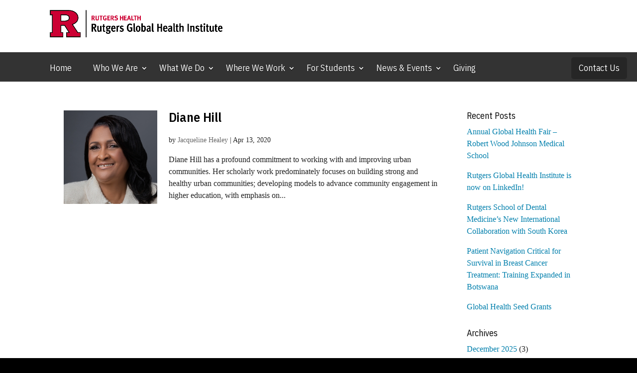

--- FILE ---
content_type: text/html; charset=UTF-8
request_url: https://globalhealth.rutgers.edu/school/school-of-public-affairs-and-administration/
body_size: 21816
content:
<!DOCTYPE html>
<!--[if IE 6]><html id="ie6" lang="en-US"><![endif]-->
<!--[if IE 7]><html id="ie7" lang="en-US"><![endif]-->
<!--[if IE 8]><html id="ie8" lang="en-US"><![endif]-->
<!--[if !(IE 6) | !(IE 7) | !(IE 8)  ]><!-->
<html lang="en-US">
<!--<![endif]-->
<head>
<!-- Google tag (gtag.js) -->
<script async src="https://www.googletagmanager.com/gtag/js?id=G-RRJFQ9KQR6"></script>
<script>
  window.dataLayer = window.dataLayer || [];
  function gtag(){dataLayer.push(arguments);}
  gtag('js', new Date());

  gtag('config', 'G-RRJFQ9KQR6');
</script>
  <meta charset="UTF-8">
        <meta http-equiv="X-UA-Compatible" content="IE=edge">
  <link rel="pingback" href="https://globalhealth.rutgers.edu/xmlrpc.php">

    <!--[if lt IE 9]>
    <script src="https://globalhealth.rutgers.edu/wp-content/themes/Divi/js/html5.js"></script>
  <![endif]-->

  <script>
    document.documentElement.className = 'js';
  </script>

  <!-- Global site tag (gtag.js) - Google Analytics -->
<script async src="https://www.googletagmanager.com/gtag/js?id=UA-103024496-5"></script>
<script>
    window.dataLayer = window.dataLayer || [];
    function gtag() {
        dataLayer.push(arguments);
    }
    gtag('js', new Date());

    gtag('config', 'UA-103024496-5', { 'anonymize_ip': false } );
</script>
<meta name='robots' content='index, follow, max-image-preview:large, max-snippet:-1, max-video-preview:-1' />
<script type="text/javascript">
			let jqueryParams=[],jQuery=function(r){return jqueryParams=[...jqueryParams,r],jQuery},$=function(r){return jqueryParams=[...jqueryParams,r],$};window.jQuery=jQuery,window.$=jQuery;let customHeadScripts=!1;jQuery.fn=jQuery.prototype={},$.fn=jQuery.prototype={},jQuery.noConflict=function(r){if(window.jQuery)return jQuery=window.jQuery,$=window.jQuery,customHeadScripts=!0,jQuery.noConflict},jQuery.ready=function(r){jqueryParams=[...jqueryParams,r]},$.ready=function(r){jqueryParams=[...jqueryParams,r]},jQuery.load=function(r){jqueryParams=[...jqueryParams,r]},$.load=function(r){jqueryParams=[...jqueryParams,r]},jQuery.fn.ready=function(r){jqueryParams=[...jqueryParams,r]},$.fn.ready=function(r){jqueryParams=[...jqueryParams,r]};</script>
	<!-- This site is optimized with the Yoast SEO plugin v26.7 - https://yoast.com/wordpress/plugins/seo/ -->
	<title>School of Public Affairs and Administration Archives |</title>
	<link rel="canonical" href="https://globalhealth.rutgers.edu/school/school-of-public-affairs-and-administration/" />
	<meta property="og:locale" content="en_US" />
	<meta property="og:type" content="article" />
	<meta property="og:title" content="School of Public Affairs and Administration Archives |" />
	<meta property="og:url" content="https://globalhealth.rutgers.edu/school/school-of-public-affairs-and-administration/" />
	<meta property="og:image" content="https://globalhealth.rutgers.edu/wp-content/uploads/global-health-events-rutgers-global-health-institute.jpg" />
	<meta property="og:image:width" content="1920" />
	<meta property="og:image:height" content="1281" />
	<meta property="og:image:type" content="image/jpeg" />
	<meta name="twitter:card" content="summary_large_image" />
	<meta name="twitter:site" content="@RutgersGHI" />
	<script type="application/ld+json" class="yoast-schema-graph">{"@context":"https://schema.org","@graph":[{"@type":"CollectionPage","@id":"https://globalhealth.rutgers.edu/school/school-of-public-affairs-and-administration/","url":"https://globalhealth.rutgers.edu/school/school-of-public-affairs-and-administration/","name":"School of Public Affairs and Administration Archives |","isPartOf":{"@id":"https://globalhealth.rutgers.edu/#website"},"primaryImageOfPage":{"@id":"https://globalhealth.rutgers.edu/school/school-of-public-affairs-and-administration/#primaryimage"},"image":{"@id":"https://globalhealth.rutgers.edu/school/school-of-public-affairs-and-administration/#primaryimage"},"thumbnailUrl":"https://globalhealth.rutgers.edu/wp-content/uploads/Diane-Hill.jpg","breadcrumb":{"@id":"https://globalhealth.rutgers.edu/school/school-of-public-affairs-and-administration/#breadcrumb"},"inLanguage":"en-US"},{"@type":"ImageObject","inLanguage":"en-US","@id":"https://globalhealth.rutgers.edu/school/school-of-public-affairs-and-administration/#primaryimage","url":"https://globalhealth.rutgers.edu/wp-content/uploads/Diane-Hill.jpg","contentUrl":"https://globalhealth.rutgers.edu/wp-content/uploads/Diane-Hill.jpg","width":300,"height":300,"caption":"portrait of Diane Hill"},{"@type":"BreadcrumbList","@id":"https://globalhealth.rutgers.edu/school/school-of-public-affairs-and-administration/#breadcrumb","itemListElement":[{"@type":"ListItem","position":1,"name":"Home","item":"https://globalhealth.rutgers.edu/"},{"@type":"ListItem","position":2,"name":"School of Public Affairs and Administration"}]},{"@type":"WebSite","@id":"https://globalhealth.rutgers.edu/#website","url":"https://globalhealth.rutgers.edu/","name":"","description":"Rutgers University","potentialAction":[{"@type":"SearchAction","target":{"@type":"EntryPoint","urlTemplate":"https://globalhealth.rutgers.edu/?s={search_term_string}"},"query-input":{"@type":"PropertyValueSpecification","valueRequired":true,"valueName":"search_term_string"}}],"inLanguage":"en-US"}]}</script>
	<!-- / Yoast SEO plugin. -->


<link rel='dns-prefetch' href='//fonts.googleapis.com' />
<link rel="alternate" type="application/rss+xml" title=" &raquo; Feed" href="https://globalhealth.rutgers.edu/feed/" />
<link rel="alternate" type="application/rss+xml" title=" &raquo; Comments Feed" href="https://globalhealth.rutgers.edu/comments/feed/" />
<link rel="alternate" type="application/rss+xml" title=" &raquo; School of Public Affairs and Administration School Feed" href="https://globalhealth.rutgers.edu/school/school-of-public-affairs-and-administration/feed/" />
<meta content="Rutgers University Unit/Department Website - Divi Child Theme v.1.0.0" name="generator"/><style id='wp-img-auto-sizes-contain-inline-css' type='text/css'>
img:is([sizes=auto i],[sizes^="auto," i]){contain-intrinsic-size:3000px 1500px}
.menu li.et-hover>ul,.nav li.et-hover>ul{opacity:1!important;visibility:visible!important}.da11y-submenu-show{visibility:visible!important}
.keyboard-outline{outline-style:solid!important;outline-width:2px!important;-webkit-transition:none!important;transition:none!important}a[role=tab].keyboard-outline,button:active.keyboard-outline,button:focus.keyboard-outline,input:active.keyboard-outline,input:focus.keyboard-outline{outline-offset:-5px}.et-search-form input:focus.keyboard-outline{padding-left:15px;padding-right:15px}.et_pb_tab{-webkit-animation:none!important;animation:none!important}.et_pb_scroll_top.et-visible:focus{outline-color:Highlight;outline-style:solid;outline-width:2px}@media (-webkit-min-device-pixel-ratio:0){.et_pb_scroll_top.et-visible:focus{outline-color:-webkit-focus-ring-color;outline-style:auto}}
.et_pb_contact_form_label,.et_pb_search .screen-reader-text,.et_pb_social_media_follow_network_name,.widget_search .screen-reader-text{display:block!important}.da11y-screen-reader-text,.et_pb_contact_form_label,.et_pb_search .screen-reader-text,.et_pb_social_media_follow_network_name,.widget_search .screen-reader-text{clip:rect(1px,1px,1px,1px);-webkit-font-smoothing:subpixel-antialiased;font-family:-apple-system,BlinkMacSystemFont,Segoe UI,Roboto,Oxygen-Sans,Ubuntu,Cantarell,Helvetica Neue,sans-serif;font-size:1em;font-weight:600;height:1px;letter-spacing:normal;line-height:normal;overflow:hidden;position:absolute!important;text-shadow:none;text-transform:none;width:1px}.da11y-screen-reader-text:focus{clip:auto!important;background:#f1f1f1;-webkit-box-shadow:0 0 2px 2px rgba(0,0,0,.6);box-shadow:0 0 2px 2px rgba(0,0,0,.6);color:#00547a;display:block;height:auto;left:5px;padding:15px 23px 14px;text-decoration:none;top:7px;width:auto;z-index:1000000}
/*# sourceURL=wp-img-auto-sizes-contain-inline-css */
</style>
<style id='wp-block-library-inline-css' type='text/css'>
:root{--wp-block-synced-color:#7a00df;--wp-block-synced-color--rgb:122,0,223;--wp-bound-block-color:var(--wp-block-synced-color);--wp-editor-canvas-background:#ddd;--wp-admin-theme-color:#007cba;--wp-admin-theme-color--rgb:0,124,186;--wp-admin-theme-color-darker-10:#006ba1;--wp-admin-theme-color-darker-10--rgb:0,107,160.5;--wp-admin-theme-color-darker-20:#005a87;--wp-admin-theme-color-darker-20--rgb:0,90,135;--wp-admin-border-width-focus:2px}@media (min-resolution:192dpi){:root{--wp-admin-border-width-focus:1.5px}}.wp-element-button{cursor:pointer}:root .has-very-light-gray-background-color{background-color:#eee}:root .has-very-dark-gray-background-color{background-color:#313131}:root .has-very-light-gray-color{color:#eee}:root .has-very-dark-gray-color{color:#313131}:root .has-vivid-green-cyan-to-vivid-cyan-blue-gradient-background{background:linear-gradient(135deg,#00d084,#0693e3)}:root .has-purple-crush-gradient-background{background:linear-gradient(135deg,#34e2e4,#4721fb 50%,#ab1dfe)}:root .has-hazy-dawn-gradient-background{background:linear-gradient(135deg,#faaca8,#dad0ec)}:root .has-subdued-olive-gradient-background{background:linear-gradient(135deg,#fafae1,#67a671)}:root .has-atomic-cream-gradient-background{background:linear-gradient(135deg,#fdd79a,#004a59)}:root .has-nightshade-gradient-background{background:linear-gradient(135deg,#330968,#31cdcf)}:root .has-midnight-gradient-background{background:linear-gradient(135deg,#020381,#2874fc)}:root{--wp--preset--font-size--normal:16px;--wp--preset--font-size--huge:42px}.has-regular-font-size{font-size:1em}.has-larger-font-size{font-size:2.625em}.has-normal-font-size{font-size:var(--wp--preset--font-size--normal)}.has-huge-font-size{font-size:var(--wp--preset--font-size--huge)}.has-text-align-center{text-align:center}.has-text-align-left{text-align:left}.has-text-align-right{text-align:right}.has-fit-text{white-space:nowrap!important}#end-resizable-editor-section{display:none}.aligncenter{clear:both}.items-justified-left{justify-content:flex-start}.items-justified-center{justify-content:center}.items-justified-right{justify-content:flex-end}.items-justified-space-between{justify-content:space-between}.screen-reader-text{border:0;clip-path:inset(50%);height:1px;margin:-1px;overflow:hidden;padding:0;position:absolute;width:1px;word-wrap:normal!important}.screen-reader-text:focus{background-color:#ddd;clip-path:none;color:#444;display:block;font-size:1em;height:auto;left:5px;line-height:normal;padding:15px 23px 14px;text-decoration:none;top:5px;width:auto;z-index:100000}html :where(.has-border-color){border-style:solid}html :where([style*=border-top-color]){border-top-style:solid}html :where([style*=border-right-color]){border-right-style:solid}html :where([style*=border-bottom-color]){border-bottom-style:solid}html :where([style*=border-left-color]){border-left-style:solid}html :where([style*=border-width]){border-style:solid}html :where([style*=border-top-width]){border-top-style:solid}html :where([style*=border-right-width]){border-right-style:solid}html :where([style*=border-bottom-width]){border-bottom-style:solid}html :where([style*=border-left-width]){border-left-style:solid}html :where(img[class*=wp-image-]){height:auto;max-width:100%}:where(figure){margin:0 0 1em}html :where(.is-position-sticky){--wp-admin--admin-bar--position-offset:var(--wp-admin--admin-bar--height,0px)}@media screen and (max-width:600px){html :where(.is-position-sticky){--wp-admin--admin-bar--position-offset:0px}}

/*# sourceURL=wp-block-library-inline-css */
</style><style id='global-styles-inline-css' type='text/css'>
:root{--wp--preset--aspect-ratio--square: 1;--wp--preset--aspect-ratio--4-3: 4/3;--wp--preset--aspect-ratio--3-4: 3/4;--wp--preset--aspect-ratio--3-2: 3/2;--wp--preset--aspect-ratio--2-3: 2/3;--wp--preset--aspect-ratio--16-9: 16/9;--wp--preset--aspect-ratio--9-16: 9/16;--wp--preset--color--black: #000000;--wp--preset--color--cyan-bluish-gray: #abb8c3;--wp--preset--color--white: #ffffff;--wp--preset--color--pale-pink: #f78da7;--wp--preset--color--vivid-red: #cf2e2e;--wp--preset--color--luminous-vivid-orange: #ff6900;--wp--preset--color--luminous-vivid-amber: #fcb900;--wp--preset--color--light-green-cyan: #7bdcb5;--wp--preset--color--vivid-green-cyan: #00d084;--wp--preset--color--pale-cyan-blue: #8ed1fc;--wp--preset--color--vivid-cyan-blue: #0693e3;--wp--preset--color--vivid-purple: #9b51e0;--wp--preset--gradient--vivid-cyan-blue-to-vivid-purple: linear-gradient(135deg,rgb(6,147,227) 0%,rgb(155,81,224) 100%);--wp--preset--gradient--light-green-cyan-to-vivid-green-cyan: linear-gradient(135deg,rgb(122,220,180) 0%,rgb(0,208,130) 100%);--wp--preset--gradient--luminous-vivid-amber-to-luminous-vivid-orange: linear-gradient(135deg,rgb(252,185,0) 0%,rgb(255,105,0) 100%);--wp--preset--gradient--luminous-vivid-orange-to-vivid-red: linear-gradient(135deg,rgb(255,105,0) 0%,rgb(207,46,46) 100%);--wp--preset--gradient--very-light-gray-to-cyan-bluish-gray: linear-gradient(135deg,rgb(238,238,238) 0%,rgb(169,184,195) 100%);--wp--preset--gradient--cool-to-warm-spectrum: linear-gradient(135deg,rgb(74,234,220) 0%,rgb(151,120,209) 20%,rgb(207,42,186) 40%,rgb(238,44,130) 60%,rgb(251,105,98) 80%,rgb(254,248,76) 100%);--wp--preset--gradient--blush-light-purple: linear-gradient(135deg,rgb(255,206,236) 0%,rgb(152,150,240) 100%);--wp--preset--gradient--blush-bordeaux: linear-gradient(135deg,rgb(254,205,165) 0%,rgb(254,45,45) 50%,rgb(107,0,62) 100%);--wp--preset--gradient--luminous-dusk: linear-gradient(135deg,rgb(255,203,112) 0%,rgb(199,81,192) 50%,rgb(65,88,208) 100%);--wp--preset--gradient--pale-ocean: linear-gradient(135deg,rgb(255,245,203) 0%,rgb(182,227,212) 50%,rgb(51,167,181) 100%);--wp--preset--gradient--electric-grass: linear-gradient(135deg,rgb(202,248,128) 0%,rgb(113,206,126) 100%);--wp--preset--gradient--midnight: linear-gradient(135deg,rgb(2,3,129) 0%,rgb(40,116,252) 100%);--wp--preset--font-size--small: 13px;--wp--preset--font-size--medium: 20px;--wp--preset--font-size--large: 36px;--wp--preset--font-size--x-large: 42px;--wp--preset--spacing--20: 0.44rem;--wp--preset--spacing--30: 0.67rem;--wp--preset--spacing--40: 1rem;--wp--preset--spacing--50: 1.5rem;--wp--preset--spacing--60: 2.25rem;--wp--preset--spacing--70: 3.38rem;--wp--preset--spacing--80: 5.06rem;--wp--preset--shadow--natural: 6px 6px 9px rgba(0, 0, 0, 0.2);--wp--preset--shadow--deep: 12px 12px 50px rgba(0, 0, 0, 0.4);--wp--preset--shadow--sharp: 6px 6px 0px rgba(0, 0, 0, 0.2);--wp--preset--shadow--outlined: 6px 6px 0px -3px rgb(255, 255, 255), 6px 6px rgb(0, 0, 0);--wp--preset--shadow--crisp: 6px 6px 0px rgb(0, 0, 0);}:root { --wp--style--global--content-size: 823px;--wp--style--global--wide-size: 1080px; }:where(body) { margin: 0; }.wp-site-blocks > .alignleft { float: left; margin-right: 2em; }.wp-site-blocks > .alignright { float: right; margin-left: 2em; }.wp-site-blocks > .aligncenter { justify-content: center; margin-left: auto; margin-right: auto; }:where(.is-layout-flex){gap: 0.5em;}:where(.is-layout-grid){gap: 0.5em;}.is-layout-flow > .alignleft{float: left;margin-inline-start: 0;margin-inline-end: 2em;}.is-layout-flow > .alignright{float: right;margin-inline-start: 2em;margin-inline-end: 0;}.is-layout-flow > .aligncenter{margin-left: auto !important;margin-right: auto !important;}.is-layout-constrained > .alignleft{float: left;margin-inline-start: 0;margin-inline-end: 2em;}.is-layout-constrained > .alignright{float: right;margin-inline-start: 2em;margin-inline-end: 0;}.is-layout-constrained > .aligncenter{margin-left: auto !important;margin-right: auto !important;}.is-layout-constrained > :where(:not(.alignleft):not(.alignright):not(.alignfull)){max-width: var(--wp--style--global--content-size);margin-left: auto !important;margin-right: auto !important;}.is-layout-constrained > .alignwide{max-width: var(--wp--style--global--wide-size);}body .is-layout-flex{display: flex;}.is-layout-flex{flex-wrap: wrap;align-items: center;}.is-layout-flex > :is(*, div){margin: 0;}body .is-layout-grid{display: grid;}.is-layout-grid > :is(*, div){margin: 0;}body{padding-top: 0px;padding-right: 0px;padding-bottom: 0px;padding-left: 0px;}:root :where(.wp-element-button, .wp-block-button__link){background-color: #32373c;border-width: 0;color: #fff;font-family: inherit;font-size: inherit;font-style: inherit;font-weight: inherit;letter-spacing: inherit;line-height: inherit;padding-top: calc(0.667em + 2px);padding-right: calc(1.333em + 2px);padding-bottom: calc(0.667em + 2px);padding-left: calc(1.333em + 2px);text-decoration: none;text-transform: inherit;}.has-black-color{color: var(--wp--preset--color--black) !important;}.has-cyan-bluish-gray-color{color: var(--wp--preset--color--cyan-bluish-gray) !important;}.has-white-color{color: var(--wp--preset--color--white) !important;}.has-pale-pink-color{color: var(--wp--preset--color--pale-pink) !important;}.has-vivid-red-color{color: var(--wp--preset--color--vivid-red) !important;}.has-luminous-vivid-orange-color{color: var(--wp--preset--color--luminous-vivid-orange) !important;}.has-luminous-vivid-amber-color{color: var(--wp--preset--color--luminous-vivid-amber) !important;}.has-light-green-cyan-color{color: var(--wp--preset--color--light-green-cyan) !important;}.has-vivid-green-cyan-color{color: var(--wp--preset--color--vivid-green-cyan) !important;}.has-pale-cyan-blue-color{color: var(--wp--preset--color--pale-cyan-blue) !important;}.has-vivid-cyan-blue-color{color: var(--wp--preset--color--vivid-cyan-blue) !important;}.has-vivid-purple-color{color: var(--wp--preset--color--vivid-purple) !important;}.has-black-background-color{background-color: var(--wp--preset--color--black) !important;}.has-cyan-bluish-gray-background-color{background-color: var(--wp--preset--color--cyan-bluish-gray) !important;}.has-white-background-color{background-color: var(--wp--preset--color--white) !important;}.has-pale-pink-background-color{background-color: var(--wp--preset--color--pale-pink) !important;}.has-vivid-red-background-color{background-color: var(--wp--preset--color--vivid-red) !important;}.has-luminous-vivid-orange-background-color{background-color: var(--wp--preset--color--luminous-vivid-orange) !important;}.has-luminous-vivid-amber-background-color{background-color: var(--wp--preset--color--luminous-vivid-amber) !important;}.has-light-green-cyan-background-color{background-color: var(--wp--preset--color--light-green-cyan) !important;}.has-vivid-green-cyan-background-color{background-color: var(--wp--preset--color--vivid-green-cyan) !important;}.has-pale-cyan-blue-background-color{background-color: var(--wp--preset--color--pale-cyan-blue) !important;}.has-vivid-cyan-blue-background-color{background-color: var(--wp--preset--color--vivid-cyan-blue) !important;}.has-vivid-purple-background-color{background-color: var(--wp--preset--color--vivid-purple) !important;}.has-black-border-color{border-color: var(--wp--preset--color--black) !important;}.has-cyan-bluish-gray-border-color{border-color: var(--wp--preset--color--cyan-bluish-gray) !important;}.has-white-border-color{border-color: var(--wp--preset--color--white) !important;}.has-pale-pink-border-color{border-color: var(--wp--preset--color--pale-pink) !important;}.has-vivid-red-border-color{border-color: var(--wp--preset--color--vivid-red) !important;}.has-luminous-vivid-orange-border-color{border-color: var(--wp--preset--color--luminous-vivid-orange) !important;}.has-luminous-vivid-amber-border-color{border-color: var(--wp--preset--color--luminous-vivid-amber) !important;}.has-light-green-cyan-border-color{border-color: var(--wp--preset--color--light-green-cyan) !important;}.has-vivid-green-cyan-border-color{border-color: var(--wp--preset--color--vivid-green-cyan) !important;}.has-pale-cyan-blue-border-color{border-color: var(--wp--preset--color--pale-cyan-blue) !important;}.has-vivid-cyan-blue-border-color{border-color: var(--wp--preset--color--vivid-cyan-blue) !important;}.has-vivid-purple-border-color{border-color: var(--wp--preset--color--vivid-purple) !important;}.has-vivid-cyan-blue-to-vivid-purple-gradient-background{background: var(--wp--preset--gradient--vivid-cyan-blue-to-vivid-purple) !important;}.has-light-green-cyan-to-vivid-green-cyan-gradient-background{background: var(--wp--preset--gradient--light-green-cyan-to-vivid-green-cyan) !important;}.has-luminous-vivid-amber-to-luminous-vivid-orange-gradient-background{background: var(--wp--preset--gradient--luminous-vivid-amber-to-luminous-vivid-orange) !important;}.has-luminous-vivid-orange-to-vivid-red-gradient-background{background: var(--wp--preset--gradient--luminous-vivid-orange-to-vivid-red) !important;}.has-very-light-gray-to-cyan-bluish-gray-gradient-background{background: var(--wp--preset--gradient--very-light-gray-to-cyan-bluish-gray) !important;}.has-cool-to-warm-spectrum-gradient-background{background: var(--wp--preset--gradient--cool-to-warm-spectrum) !important;}.has-blush-light-purple-gradient-background{background: var(--wp--preset--gradient--blush-light-purple) !important;}.has-blush-bordeaux-gradient-background{background: var(--wp--preset--gradient--blush-bordeaux) !important;}.has-luminous-dusk-gradient-background{background: var(--wp--preset--gradient--luminous-dusk) !important;}.has-pale-ocean-gradient-background{background: var(--wp--preset--gradient--pale-ocean) !important;}.has-electric-grass-gradient-background{background: var(--wp--preset--gradient--electric-grass) !important;}.has-midnight-gradient-background{background: var(--wp--preset--gradient--midnight) !important;}.has-small-font-size{font-size: var(--wp--preset--font-size--small) !important;}.has-medium-font-size{font-size: var(--wp--preset--font-size--medium) !important;}.has-large-font-size{font-size: var(--wp--preset--font-size--large) !important;}.has-x-large-font-size{font-size: var(--wp--preset--font-size--x-large) !important;}
/*# sourceURL=global-styles-inline-css */
</style>

<link rel='stylesheet' id='worldcountries-html5-map-style-css' href='https://globalhealth.rutgers.edu/wp-content/plugins/worldcountrieshtmlmap/static/css/map.css?ver=6.9' type='text/css' media='all' />
<link rel='stylesheet' id='et_monarch-css-css' href='https://globalhealth.rutgers.edu/wp-content/plugins/monarch/css/style.css?ver=1.4.14' type='text/css' media='all' />
<link rel='stylesheet' id='et-gf-open-sans-css' href='https://fonts.googleapis.com/css?family=Open+Sans:400,700' type='text/css' media='all' />
<link rel='stylesheet' id='divi-style-parent-css' href='https://globalhealth.rutgers.edu/wp-content/themes/Divi/style-static-cpt.min.css?ver=4.27.1' type='text/css' media='all' />
<link rel='stylesheet' id='divi-style-css' href='https://globalhealth.rutgers.edu/wp-content/themes/ru-unit-divi/style.css?ver=4.27.1' type='text/css' media='all' />
<script type="text/javascript" src="https://globalhealth.rutgers.edu/wp-includes/js/jquery/jquery.min.js?ver=3.7.1" id="jquery-core-js"></script>
<script type="text/javascript" src="https://globalhealth.rutgers.edu/wp-includes/js/jquery/jquery-migrate.min.js?ver=3.4.1" id="jquery-migrate-js"></script>
<script type="text/javascript" id="jquery-js-after">
/* <![CDATA[ */
jqueryParams.length&&$.each(jqueryParams,function(e,r){if("function"==typeof r){var n=String(r);n.replace("$","jQuery");var a=new Function("return "+n)();$(document).ready(a)}});
//# sourceURL=jquery-js-after
/* ]]> */
</script>
<script type="text/javascript" src="https://globalhealth.rutgers.edu/wp-content/plugins/worldcountrieshtmlmap/static/js/jquery.nicescroll.js?ver=6.9" id="worldcountries-html5-map-nicescroll-js"></script>
<script type="text/javascript" id="ga_events_main_script-js-extra">
/* <![CDATA[ */
var ga_options = {"link_clicks_delay":"120","gtm":"0","anonymizeip":"0","advanced":"0","snippet_type":"gst","tracking_id":"UA-103024496-5","gtm_id":"","domain":"","scroll_elements":[],"click_elements":[{"name":"rutgers-global-seed-grants-application-2022-button","type":"id","category":"Go to external webpage","action":"click","label":"click button - Apply online by January 28 (Rutgers Global application)","value":"","bounce":"true"},{"name":"rutgers-global-seed-grants-application-2022","type":"id","category":"Go to external webpage","action":"click","label":"click embedded hyperlink - this Qualtrics portal (Rutgers Global application)","value":"","bounce":"true"},{"name":"rutgers-global-grants-webpage","type":"id","category":"Go to external webpage","action":"click","label":"click embedded hyperlink - Click to visit the Rutgers Global Grants webpage","value":"","bounce":"true"},{"name":"seed-grants-2022-app-guidelines","type":"id","category":"Download PDF","action":"click","label":"click embedded hyperlink to download PDF of application guidelines","value":"","bounce":"true"},{"name":"for-students-global-health-experiences-influence-new-grads-direction","type":"id","category":"Go to other RGHI content","action":"click","label":"click button - Read about three grads' experiences","value":"","bounce":"true"},{"name":"story-2021-05-11-what-is-global-health","type":"id","category":"Go to other RGHI content","action":"click","label":"click 'global health' in paragraph - What Is Global Health webpage","value":"","bounce":"true"},{"name":"rawal-in-nepal-a-new-generation-of-health-risks","type":"id","category":"Go to other RGHI content","action":"click","label":"click headline in bio narrative - In Nepal, A New Generation of Health Risks","value":"","bounce":"true"},{"name":"lyons-a-global-demand-for-supply-chain-skills","type":"id","category":"Go to other RGHI content","action":"click","label":"click headline in bio narrative - A Global Demand for Supply Chain Skills","value":"","bounce":"true"},{"name":"lyons-the-world-according-to-covid-19","type":"id","category":"Go to other RGHI content","action":"click","label":"click headline in bio narrative - The World According to COVID-19","value":"","bounce":"true"},{"name":"sule-addressing-barriers-to-surgical-care-in-rural-ghana","type":"id","category":"Go to other RGHI content","action":"click","label":"click headline in bio narrative - Addressing Barriers to Surgical Care in Rural Ghana","value":"","bounce":"true"},{"name":"sule-real-world-of-global-health","type":"id","category":"Go to other RGHI content","action":"click","label":"click headline in bio narrative - Real World of Global Health","value":"","bounce":"true"},{"name":"gennaro-feature","type":"id","category":"Go to other RGHI content","action":"click","label":"click headline in bio narrative - Applying Science Where It's Needed Most","value":"","bounce":"true"},{"name":"subscribe-home","type":"id","category":"Go to newsletter subscription webpage","action":"click","label":"click Subscribe button in CTA","value":"","bounce":"true"},{"name":"where-page-4","type":"id","category":"Pagination","action":"click to next page","label":"click Silver Linings on pg 3","value":"","bounce":"true"},{"name":"where-page-3","type":"id","category":"Pagination","action":"click to next page","label":"click When Global Meets Local on pg 2","value":"","bounce":"true"},{"name":"where-page-2","type":"id","category":"Pagination","action":"click to next page","label":"click Trust Issues on pg 1","value":"","bounce":"true"},{"name":"course-inventory","type":"id","category":"course-inventory","action":"Download","label":"Event Tracking courses link","value":"","bounce":"true"},{"name":"courses","type":"id","category":"View global health courses","action":"Download","label":"Event Tracking courses button","value":"","bounce":"true"}],"download_tracking_type":["pdf","mp3","pptx","docx"],"force_snippet":"none"};
var gaePlaceholders = {"is_front_page":"","page_title":"Diane Hill"};
//# sourceURL=ga_events_main_script-js-extra
/* ]]> */
</script>
<script type="text/javascript" src="https://globalhealth.rutgers.edu/wp-content/plugins/wp-google-analytics-events/js/main.js?ver=1.0" id="ga_events_main_script-js"></script>
<link rel="https://api.w.org/" href="https://globalhealth.rutgers.edu/wp-json/" /><link rel="alternate" title="JSON" type="application/json" href="https://globalhealth.rutgers.edu/wp-json/wp/v2/school/159" /><link rel="EditURI" type="application/rsd+xml" title="RSD" href="https://globalhealth.rutgers.edu/xmlrpc.php?rsd" />
<meta name="generator" content="WordPress 6.9" />
<meta name="viewport" content="width=device-width, initial-scale=1.0" /><style type="text/css" id="et-social-custom-css">
				 
			</style><script type="text/javascript" src="//cdn.polyfill.io/v2/polyfill.min.js"></script><link href="https://use.fontawesome.com/releases/v5.0.7/css/all.css" rel="stylesheet">

<!-- Global site tag (gtag.js) - Google Analytics -->
<script async src="https://www.googletagmanager.com/gtag/js?id=UA-103024496-5"></script>
<script>
  window.dataLayer = window.dataLayer || [];
  function gtag(){dataLayer.push(arguments);}
  gtag('js', new Date());

  gtag('config', 'UA-103024496-5');
</script>


<script>
jQuery(function($){
    $('.et_pb_accordion .et_pb_toggle_open').addClass('et_pb_toggle_close').removeClass('et_pb_toggle_open');
    $('.et_pb_accordion .et_pb_toggle').click(function() {    
      $this = $(this);
      setTimeout(function(){
      $this.closest('.et_pb_accordion').removeClass('et_pb_accordion_toggling');     
},700);
    });
});
</script>

<link rel="icon" href="https://globalhealth.rutgers.edu/wp-content/uploads/cropped-Rutgers-R-Shield-1-3-32x32.png" sizes="32x32" />
<link rel="icon" href="https://globalhealth.rutgers.edu/wp-content/uploads/cropped-Rutgers-R-Shield-1-3-192x192.png" sizes="192x192" />
<link rel="apple-touch-icon" href="https://globalhealth.rutgers.edu/wp-content/uploads/cropped-Rutgers-R-Shield-1-3-180x180.png" />
<meta name="msapplication-TileImage" content="https://globalhealth.rutgers.edu/wp-content/uploads/cropped-Rutgers-R-Shield-1-3-270x270.png" />
<link rel="stylesheet" id="et-divi-customizer-global-cached-inline-styles" href="https://globalhealth.rutgers.edu/wp-content/uploads/et-cache/global/et-divi-customizer-global.min.css?ver=1766525266" /><style id="et-divi-customizer-cpt-global-cached-inline-styles">body,.et-db #et-boc .et-l .et_pb_column_1_2 .et_quote_content blockquote cite,.et-db #et-boc .et-l .et_pb_column_1_2 .et_link_content a.et_link_main_url,.et-db #et-boc .et-l .et_pb_column_1_3 .et_quote_content blockquote cite,.et-db #et-boc .et-l .et_pb_column_3_8 .et_quote_content blockquote cite,.et-db #et-boc .et-l .et_pb_column_1_4 .et_quote_content blockquote cite,.et-db #et-boc .et-l .et_pb_blog_grid .et_quote_content blockquote cite,.et-db #et-boc .et-l .et_pb_column_1_3 .et_link_content a.et_link_main_url,.et-db #et-boc .et-l .et_pb_column_3_8 .et_link_content a.et_link_main_url,.et-db #et-boc .et-l .et_pb_column_1_4 .et_link_content a.et_link_main_url,.et-db #et-boc .et-l .et_pb_blog_grid .et_link_content a.et_link_main_url,body.et-db #et-boc .et-l .et_pb_bg_layout_light .et_pb_post p,body.et-db #et-boc .et-l .et_pb_bg_layout_dark .et_pb_post p{font-size:16px}.et-db #et-boc .et-l .et_pb_slide_content,.et-db #et-boc .et-l .et_pb_best_value{font-size:18px}body{color:#222222}h1,.et-db #et-boc .et-l h1,h2,.et-db #et-boc .et-l h2,h3,.et-db #et-boc .et-l h3,h4,.et-db #et-boc .et-l h4,h5,.et-db #et-boc .et-l h5,h6,.et-db #et-boc .et-l h6{color:#000000}body{line-height:1.5em}body,.et-db #et-boc .et-l .et_pb_column_1_2 .et_quote_content blockquote cite,.et-db #et-boc .et-l .et_pb_column_1_2 .et_link_content a.et_link_main_url,.et-db #et-boc .et-l .et_pb_column_1_3 .et_quote_content blockquote cite,.et-db #et-boc .et-l .et_pb_column_3_8 .et_quote_content blockquote cite,.et-db #et-boc .et-l .et_pb_column_1_4 .et_quote_content blockquote cite,.et-db #et-boc .et-l .et_pb_blog_grid .et_quote_content blockquote cite,.et-db #et-boc .et-l .et_pb_column_1_3 .et_link_content a.et_link_main_url,.et-db #et-boc .et-l .et_pb_column_3_8 .et_link_content a.et_link_main_url,.et-db #et-boc .et-l .et_pb_column_1_4 .et_link_content a.et_link_main_url,.et-db #et-boc .et-l .et_pb_blog_grid .et_link_content a.et_link_main_url,body.et-db #et-boc .et-l .et_pb_bg_layout_light .et_pb_post p,body.et-db #et-boc .et-l .et_pb_bg_layout_dark .et_pb_post p{font-weight:400}.et-db #et-boc .et-l .et_pb_slide_content,.et-db #et-boc .et-l .et_pb_best_value{font-weight:400}#et_search_icon:hover,.mobile_menu_bar:before,.mobile_menu_bar:after,.et_toggle_slide_menu:after,.et-social-icon a:hover,.et_pb_sum,.et-db #et-boc .et-l .et_pb_sum,.et-db #et-boc .et-l .et_pb_pricing li a,.et-db #et-boc .et-l .et_pb_pricing_table_button,.et_overlay:before,.et-db #et-boc .et-l .et_overlay:before,.entry-summary p.price ins,.et-db #et-boc .et-l .entry-summary p.price ins,.et-db #et-boc .et-l .et_pb_member_social_links a:hover,.et_pb_widget li a:hover,.et-db #et-boc .et-l .et_pb_widget li a:hover,.et-db #et-boc .et-l .et_pb_filterable_portfolio .et_pb_portfolio_filters li a.active,.et-db #et-boc .et-l .et_pb_filterable_portfolio .et_pb_portofolio_pagination ul li a.active,.et-db #et-boc .et-l .et_pb_gallery .et_pb_gallery_pagination ul li a.active,.wp-pagenavi span.current,.wp-pagenavi a:hover,.nav-single a,.et-db #et-boc .et-l .nav-single a,.tagged_as a,.et-db #et-boc .et-l .tagged_as a,.posted_in a,.et-db #et-boc .et-l .posted_in a{color:#007fac}.et-db #et-boc .et-l .et_pb_contact_submit,.et-db #et-boc .et-l .et_password_protected_form .et_submit_button,.et-db #et-boc .et-l .et_pb_bg_layout_light .et_pb_newsletter_button,.et-db #et-boc .et-l .comment-reply-link,.et-db .form-submit #et-boc .et-l .et_pb_button,.et-db #et-boc .et-l .et_pb_bg_layout_light .et_pb_promo_button,.et-db #et-boc .et-l .et_pb_bg_layout_light .et_pb_more_button,.et-db #et-boc .et-l .et_pb_contact p input[type="checkbox"]:checked+label i:before,.et-db #et-boc .et-l .et_pb_bg_layout_light.et_pb_module.et_pb_button{color:#007fac}.footer-widget h4,.et-db #et-boc .et-l .footer-widget h4{color:#007fac}.et-search-form,.et-db #et-boc .et-l .et-search-form,.nav li ul,.et-db #et-boc .et-l .nav li ul,.et_mobile_menu,.et-db #et-boc .et-l .et_mobile_menu,.footer-widget li:before,.et-db #et-boc .et-l .footer-widget li:before,.et-db #et-boc .et-l .et_pb_pricing li:before,blockquote,.et-db #et-boc .et-l blockquote{border-color:#007fac}.et-db #et-boc .et-l .et_pb_counter_amount,.et-db #et-boc .et-l .et_pb_featured_table .et_pb_pricing_heading,.et_quote_content,.et-db #et-boc .et-l .et_quote_content,.et_link_content,.et-db #et-boc .et-l .et_link_content,.et_audio_content,.et-db #et-boc .et-l .et_audio_content,.et-db #et-boc .et-l .et_pb_post_slider.et_pb_bg_layout_dark,.et_slide_in_menu_container,.et-db #et-boc .et-l .et_slide_in_menu_container,.et-db #et-boc .et-l .et_pb_contact p input[type="radio"]:checked+label i:before{background-color:#007fac}a,.et-db #et-boc .et-l a{color:#007fac}#main-header .nav li ul{background-color:#727272}.et_secondary_nav_enabled #page-container #top-header{background-color:#ffffff!important}#et-secondary-nav li ul{background-color:#ffffff}.et_header_style_centered .mobile_nav .select_page,.et_header_style_split .mobile_nav .select_page,.et_nav_text_color_light #top-menu>li>a,.et_nav_text_color_dark #top-menu>li>a,#top-menu a,.et_mobile_menu li a,.et-db #et-boc .et-l .et_mobile_menu li a,.et_nav_text_color_light .et_mobile_menu li a,.et-db #et-boc .et-l .et_nav_text_color_light .et_mobile_menu li a,.et_nav_text_color_dark .et_mobile_menu li a,.et-db #et-boc .et-l .et_nav_text_color_dark .et_mobile_menu li a,#et_search_icon:before,.et_search_form_container input,span.et_close_search_field:after,#et-top-navigation .et-cart-info{color:#ffffff}.et_search_form_container input::-moz-placeholder{color:#ffffff}.et_search_form_container input::-webkit-input-placeholder{color:#ffffff}.et_search_form_container input:-ms-input-placeholder{color:#ffffff}#top-header,#top-header a,#et-secondary-nav li li a,#top-header .et-social-icon a:before{font-size:16px}#top-menu li a{font-size:18px}body.et_vertical_nav .container.et_search_form_container .et-search-form input{font-size:18px!important}#top-menu li a,.et_search_form_container input{font-weight:bold;font-style:normal;text-transform:none;text-decoration:none}.et_search_form_container input::-moz-placeholder{font-weight:bold;font-style:normal;text-transform:none;text-decoration:none}.et_search_form_container input::-webkit-input-placeholder{font-weight:bold;font-style:normal;text-transform:none;text-decoration:none}.et_search_form_container input:-ms-input-placeholder{font-weight:bold;font-style:normal;text-transform:none;text-decoration:none}#main-footer{background-color:#1a1a1a}#footer-widgets .footer-widget a,#footer-widgets .footer-widget li a,#footer-widgets .footer-widget li a:hover{color:#999999}#main-footer .footer-widget h4,#main-footer .widget_block h1,#main-footer .widget_block h2,#main-footer .widget_block h3,#main-footer .widget_block h4,#main-footer .widget_block h5,#main-footer .widget_block h6{color:#ffffff}.footer-widget li:before{border-color:#333333}.footer-widget,.footer-widget li,.footer-widget li a,#footer-info{font-size:14px}.footer-widget .et_pb_widget div,.footer-widget .et_pb_widget ul,.footer-widget .et_pb_widget ol,.footer-widget .et_pb_widget label{line-height:1.7em}#et-footer-nav{background-color:#000000}.bottom-nav,.bottom-nav a,.bottom-nav li.current-menu-item a{color:#ffffff}#et-footer-nav .bottom-nav li.current-menu-item a{color:#ffffff}.bottom-nav,.bottom-nav a{font-size:27px}#footer-bottom .et-social-icon a{color:#ffffff}h1,.et-db #et-boc .et-l h1,h2,.et-db #et-boc .et-l h2,h3,.et-db #et-boc .et-l h3,h4,.et-db #et-boc .et-l h4,h5,.et-db #et-boc .et-l h5,h6,.et-db #et-boc .et-l h6,.et_quote_content blockquote p,.et-db #et-boc .et-l .et_quote_content blockquote p,.et-db #et-boc .et-l .et_pb_slide_description .et_pb_slide_title{font-weight:bold;font-style:normal;text-transform:none;text-decoration:none}@media only screen and (min-width:981px){.et-db #et-boc .et-l .et_pb_section{padding:2% 0}.et-db #et-boc .et-l .et_pb_fullwidth_section{padding:0}.et-db #et-boc .et-l .et_pb_row{padding:1% 0}#main-footer .footer-widget h4,#main-footer .widget_block h1,#main-footer .widget_block h2,#main-footer .widget_block h3,#main-footer .widget_block h4,#main-footer .widget_block h5,#main-footer .widget_block h6{font-size:16px}.et_header_style_left #et-top-navigation,.et_header_style_split #et-top-navigation{padding:20px 0 0 0}.et_header_style_left #et-top-navigation nav>ul>li>a,.et_header_style_split #et-top-navigation nav>ul>li>a{padding-bottom:20px}.et_header_style_split .centered-inline-logo-wrap{width:39px;margin:-39px 0}.et_header_style_split .centered-inline-logo-wrap #logo{max-height:39px}.et_pb_svg_logo.et_header_style_split .centered-inline-logo-wrap #logo{height:39px}.et_header_style_centered #top-menu>li>a{padding-bottom:7px}.et_header_style_slide #et-top-navigation,.et_header_style_fullscreen #et-top-navigation{padding:11px 0 11px 0!important}.et_header_style_centered #main-header .logo_container{height:39px}#logo{max-height:50%}.et_pb_svg_logo #logo{height:50%}.et_header_style_centered.et_hide_primary_logo #main-header:not(.et-fixed-header) .logo_container,.et_header_style_centered.et_hide_fixed_logo #main-header.et-fixed-header .logo_container{height:7.02px}.et_fixed_nav #page-container .et-fixed-header#top-header{background-color:#ffffff!important}.et_fixed_nav #page-container .et-fixed-header#top-header #et-secondary-nav li ul{background-color:#ffffff}.et-fixed-header #top-menu a,.et-fixed-header #et_search_icon:before,.et-fixed-header #et_top_search .et-search-form input,.et-fixed-header .et_search_form_container input,.et-fixed-header .et_close_search_field:after,.et-fixed-header #et-top-navigation .et-cart-info{color:#ffffff!important}.et-fixed-header .et_search_form_container input::-moz-placeholder{color:#ffffff!important}.et-fixed-header .et_search_form_container input::-webkit-input-placeholder{color:#ffffff!important}.et-fixed-header .et_search_form_container input:-ms-input-placeholder{color:#ffffff!important}}@media only screen and (min-width:1350px){.et-db #et-boc .et-l .et_pb_row{padding:13px 0}.et-db #et-boc .et-l .et_pb_section{padding:27px 0}.single.et_pb_pagebuilder_layout.et_full_width_page .et_post_meta_wrapper{padding-top:40px}.et-db #et-boc .et-l .et_pb_fullwidth_section{padding:0}}h1,.et-db #et-boc .et-l h1,h1.et_pb_contact_main_title,.et-db #et-boc .et-l h1.et_pb_contact_main_title,.et_pb_title_container h1,.et-db #et-boc .et-l .et_pb_title_container h1{font-weight:600}h2,.et-db #et-boc .et-l h2,.product .related h2,.et-db #et-boc .et-l .product .related h2,.et-db #et-boc .et-l .et_pb_column_1_2 .et_quote_content blockquote p{font-weight:600}h3,.et-db #et-boc .et-l h3{font-weight:600}h4,.et-db #et-boc .et-l h4,.et-db #et-boc .et-l .et_pb_circle_counter h3,.et-db #et-boc .et-l .et_pb_number_counter h3,.et-db #et-boc .et-l .et_pb_column_1_3 .et_pb_post h2,.et-db #et-boc .et-l .et_pb_column_1_4 .et_pb_post h2,.et-db #et-boc .et-l .et_pb_blog_grid h2,.et-db #et-boc .et-l .et_pb_column_1_3 .et_quote_content blockquote p,.et-db #et-boc .et-l .et_pb_column_3_8 .et_quote_content blockquote p,.et-db #et-boc .et-l .et_pb_column_1_4 .et_quote_content blockquote p,.et-db #et-boc .et-l .et_pb_blog_grid .et_quote_content blockquote p,.et-db #et-boc .et-l .et_pb_column_1_3 .et_link_content h2,.et-db #et-boc .et-l .et_pb_column_3_8 .et_link_content h2,.et-db #et-boc .et-l .et_pb_column_1_4 .et_link_content h2,.et-db #et-boc .et-l .et_pb_blog_grid .et_link_content h2,.et-db #et-boc .et-l .et_pb_column_1_3 .et_audio_content h2,.et-db #et-boc .et-l .et_pb_column_3_8 .et_audio_content h2,.et-db #et-boc .et-l .et_pb_column_1_4 .et_audio_content h2,.et-db #et-boc .et-l .et_pb_blog_grid .et_audio_content h2,.et-db #et-boc .et-l .et_pb_column_3_8 .et_pb_audio_module_content h2,.et-db #et-boc .et-l .et_pb_column_1_3 .et_pb_audio_module_content h2,.et-db #et-boc .et-l .et_pb_gallery_grid .et_pb_gallery_item h3,.et-db #et-boc .et-l .et_pb_portfolio_grid .et_pb_portfolio_item h2,.et-db #et-boc .et-l .et_pb_filterable_portfolio_grid .et_pb_portfolio_item h2{font-weight:600}h5,.et-db #et-boc .et-l h5{font-weight:600}h6,.et-db #et-boc .et-l h6{font-weight:600}.et-db #et-boc .et-l .et_pb_slide_description .et_pb_slide_title{font-weight:600}.et-db #et-boc .et-l .et_pb_gallery_grid .et_pb_gallery_item h3,.et-db #et-boc .et-l .et_pb_portfolio_grid .et_pb_portfolio_item h2,.et-db #et-boc .et-l .et_pb_filterable_portfolio_grid .et_pb_portfolio_item h2,.et-db #et-boc .et-l .et_pb_column_1_4 .et_pb_audio_module_content h2{font-weight:600}	h1,.et-db #et-boc .et-l h1,h2,.et-db #et-boc .et-l h2,h3,.et-db #et-boc .et-l h3,h4,.et-db #et-boc .et-l h4,h5,.et-db #et-boc .et-l h5,h6,.et-db #et-boc .et-l h6{font-family:'IBM Plex Sans Condensed',Helvetica,Arial,Lucida,sans-serif}body,input,.et-db #et-boc .et-l input,textarea,.et-db #et-boc .et-l textarea,select,.et-db #et-boc .et-l select{font-family:'Georgia',Georgia,"Times New Roman",serif}.et-db #et-boc .et-l .et_pb_button{font-family:'Open Sans',Helvetica,Arial,Lucida,sans-serif;font-weight:300}#main-header,#et-top-navigation{font-family:'IBM Plex Sans Condensed',Helvetica,Arial,Lucida,sans-serif}#top-header .container{font-family:'Open Sans',Helvetica,Arial,Lucida,sans-serif;font-weight:300}</style>    <link rel="stylesheet" href="https://use.fontawesome.com/releases/v5.7.0/css/all.css" integrity="sha384-lZN37f5QGtY3VHgisS14W3ExzMWZxybE1SJSEsQp9S+oqd12jhcu+A56Ebc1zFSJ" crossorigin="anonymous">
<link rel='stylesheet' id='et-builder-googlefonts-css' href='https://fonts.googleapis.com/css?family=IBM+Plex+Sans+Condensed:100,100italic,200,200italic,300,300italic,regular,italic,500,500italic,600,600italic,700,700italic|Open+Sans:300,300italic,regular,italic,600,600italic,700,700italic,800,800italic&#038;subset=latin,latin-ext,vietnamese,cyrillic,cyrillic-ext,greek,greek-ext&#038;display=swap' type='text/css' media='all' />
</head>

	
	
<body class="archive tax-school term-school-of-public-affairs-and-administration term-159 wp-theme-Divi wp-child-theme-ru-unit-divi et_monarch et_pb_button_helper_class et_fullwidth_nav et_non_fixed_nav et_show_nav et_primary_nav_dropdown_animation_fade et_secondary_nav_dropdown_animation_fade et_header_style_left et_pb_footer_columns4 et_cover_background et_pb_gutter osx et_pb_gutters3 et_right_sidebar et_divi_theme et-db">
  <div id="page-container">



  


  


    <header id="main-header" data-height-onload="39">
      <div class="container clearfix et_menu_container">
              <div class="logo_container">
          <span class="logo_helper"></span>
          <a href="https://globalhealth.rutgers.edu/">
            <img src="https://globalhealth.rutgers.edu/wp-content/uploads/R_WHITE_block.png" alt="" id="logo" data-height-percentage="50">
                          <span class="site-title"></span>
                      </a>
        </div>
<div class="offcanvas-overlay"></div>
        <div id="et-top-navigation" data-height="39" data-fixed-height="40">
                      <nav id="top-menu-nav">
            <ul id="top-menu" class="nav"><li class="menu-item menu-item-type-post_type menu-item-object-page menu-item-home menu-item-5403"><a href="https://globalhealth.rutgers.edu/">Home</a></li>
<li class="menu-item menu-item-type-custom menu-item-object-custom menu-item-has-children menu-item-7229"><a href="/who-we-are/">Who We Are</a>
<ul class="sub-menu">
	<li class="menu-item menu-item-type-post_type menu-item-object-page menu-item-30917"><a href="https://globalhealth.rutgers.edu/who-we-are/about-us/">About Us</a></li>
	<li class="menu-item menu-item-type-custom menu-item-object-custom menu-item-18309"><a href="/directory/">Directory</a></li>
	<li class="menu-item menu-item-type-post_type menu-item-object-page menu-item-32344"><a href="https://globalhealth.rutgers.edu/who-we-are/collaborators-network/">Collaborators Network</a></li>
	<li class="menu-item menu-item-type-post_type menu-item-object-page menu-item-18308"><a href="https://globalhealth.rutgers.edu/faculty-openings/">Faculty Openings</a></li>
</ul>
</li>
<li class="menu-item menu-item-type-post_type menu-item-object-page menu-item-has-children menu-item-6099"><a href="https://globalhealth.rutgers.edu/what-we-do/">What We Do</a>
<ul class="sub-menu">
	<li class="menu-item menu-item-type-post_type menu-item-object-page menu-item-33982"><a href="https://globalhealth.rutgers.edu/what-we-do/principal-faculty-research/">Principal Faculty Research</a></li>
	<li class="menu-item menu-item-type-post_type menu-item-object-page menu-item-8508"><a href="https://globalhealth.rutgers.edu/what-we-do/what-is-global-health/">What Is Global Health?</a></li>
	<li class="menu-item menu-item-type-post_type menu-item-object-page menu-item-6890"><a href="https://globalhealth.rutgers.edu/what-we-do/focus-areas/">Focus Areas</a></li>
	<li class="menu-item menu-item-type-post_type menu-item-object-page menu-item-13601"><a href="https://globalhealth.rutgers.edu/what-we-do/seed-grants/">Global Health Seed Grants</a></li>
	<li class="menu-item menu-item-type-post_type menu-item-object-page menu-item-8315"><a href="https://globalhealth.rutgers.edu/what-we-do/strategic-plan/">Strategic Plan</a></li>
	<li class="menu-item menu-item-type-post_type menu-item-object-page menu-item-11192"><a href="https://globalhealth.rutgers.edu/what-we-do/annual-report/">Annual Report</a></li>
</ul>
</li>
<li class="menu-item menu-item-type-custom menu-item-object-custom menu-item-has-children menu-item-9222"><a href="/where-we-work/">Where We Work</a>
<ul class="sub-menu">
	<li class="menu-item menu-item-type-post_type menu-item-object-page menu-item-10075"><a href="https://globalhealth.rutgers.edu/where-we-work/project-map/">Global Health Project Map</a></li>
	<li class="menu-item menu-item-type-post_type menu-item-object-page menu-item-10076"><a href="https://globalhealth.rutgers.edu/where-we-work/project-map-submission-form/">Project Map Submission Form</a></li>
	<li class="menu-item menu-item-type-post_type menu-item-object-page menu-item-11430"><a href="https://globalhealth.rutgers.edu/where-we-work/botswana/">Botswana</a></li>
	<li class="indent-menu menu-item menu-item-type-post_type menu-item-object-page menu-item-13026"><a href="https://globalhealth.rutgers.edu/where-we-work/botswana/cancer-care-and-prevention/">Cancer Care and Prevention</a></li>
	<li class="indent-menu menu-item menu-item-type-post_type menu-item-object-page menu-item-32501"><a href="https://globalhealth.rutgers.edu/where-we-work/botswana/cancer-care-and-prevention/cancer-kitso/">Cancer Kitso</a></li>
	<li class="indent-menu menu-item menu-item-type-post_type menu-item-object-page menu-item-13025"><a href="https://globalhealth.rutgers.edu/where-we-work/botswana/covid-19-in-botswana/">COVID-19 in Botswana</a></li>
	<li class="indent-menu menu-item menu-item-type-post_type menu-item-object-page menu-item-13023"><a href="https://globalhealth.rutgers.edu/where-we-work/botswana/health-care-training/">Health Care Training</a></li>
	<li class="indent-menu menu-item menu-item-type-post_type menu-item-object-page menu-item-13024"><a href="https://globalhealth.rutgers.edu/where-we-work/botswana/teaching-hospital/">Teaching Hospital</a></li>
	<li class="menu-item menu-item-type-post_type menu-item-object-page menu-item-33981"><a href="https://globalhealth.rutgers.edu/where-we-work/ecuador/">Ecuador</a></li>
	<li class="menu-item menu-item-type-post_type menu-item-object-page menu-item-14762"><a href="https://globalhealth.rutgers.edu/where-we-work/new-jersey/">New Jersey</a></li>
	<li class="indent-menu menu-item menu-item-type-post_type menu-item-object-page menu-item-32534"><a href="https://globalhealth.rutgers.edu/where-we-work/new-jersey/resilient-new-jersey/">Resilient New Jersey</a></li>
	<li class="menu-item menu-item-type-post_type menu-item-object-page menu-item-34232"><a href="https://globalhealth.rutgers.edu/where-we-work/tanzania/">Tanzania</a></li>
	<li class="menu-item menu-item-type-post_type menu-item-object-page menu-item-32114"><a href="https://globalhealth.rutgers.edu/where-we-work/ukraine/">Ukraine</a></li>
	<li class="indent-menu menu-item menu-item-type-post_type menu-item-object-page menu-item-32115"><a href="https://globalhealth.rutgers.edu/where-we-work/ukraine/initial-impacts-study/">Initial Impacts Study</a></li>
</ul>
</li>
<li class="menu-item menu-item-type-post_type menu-item-object-page menu-item-has-children menu-item-8488"><a href="https://globalhealth.rutgers.edu/for-students/">For Students</a>
<ul class="sub-menu">
	<li class="menu-item menu-item-type-post_type menu-item-object-page menu-item-8489"><a href="https://globalhealth.rutgers.edu/for-students/academics/">Academics</a></li>
	<li class="menu-item menu-item-type-post_type menu-item-object-page menu-item-10233"><a href="https://globalhealth.rutgers.edu/for-students/getting-involved/">Getting Involved</a></li>
	<li class="menu-item menu-item-type-post_type menu-item-object-page menu-item-17729"><a href="https://globalhealth.rutgers.edu/for-students/career-exploration/">Career Exploration</a></li>
</ul>
</li>
<li class="menu-item menu-item-type-custom menu-item-object-custom menu-item-has-children menu-item-8187"><a href="/events/">News &#038; Events</a>
<ul class="sub-menu">
	<li class="menu-item menu-item-type-custom menu-item-object-custom menu-item-18865"><a href="/events/">Events</a></li>
	<li class="menu-item menu-item-type-post_type menu-item-object-page menu-item-34403"><a href="https://globalhealth.rutgers.edu/global-health-connection/">Global Health Connection</a></li>
	<li class="menu-item menu-item-type-post_type menu-item-object-page menu-item-32689"><a href="https://globalhealth.rutgers.edu/news/">News</a></li>
	<li class="menu-item menu-item-type-post_type menu-item-object-page menu-item-34819"><a href="https://globalhealth.rutgers.edu/champion-in-global-health-awards/">Champion in Global Health Awards</a></li>
	<li class="menu-item menu-item-type-post_type menu-item-object-page menu-item-18864"><a href="https://globalhealth.rutgers.edu/viewpoints-in-global-health-research-guest-faculty-seminar-series/">Seminars</a></li>
	<li class="menu-item menu-item-type-post_type menu-item-object-page menu-item-8341"><a href="https://globalhealth.rutgers.edu/news/subscribe/">Subscribe</a></li>
</ul>
</li>
<li class="menu-item menu-item-type-post_type menu-item-object-page menu-item-13571"><a href="https://globalhealth.rutgers.edu/giving/">Giving</a></li>
<li class="menu-item menu-item-type-post_type menu-item-object-page menu-item-1418"><a href="https://globalhealth.rutgers.edu/contact-us/">Contact Us</a></li>
</ul>            </nav>
          
          
          
          
                      <div class="ru-offcanvas">
          
          <div id="et_mobile_nav_menu">
				<div class="mobile_nav closed">
					<span class="select_page">Select Page</span>
					<span class="mobile_menu_bar mobile_menu_bar_toggle"></span>
				</div>
			</div>
                      </div>
                  </div> <!-- #et-top-navigation -->
      </div> <!-- .container -->
      <div class="et_search_outer">
        <div class="container et_search_form_container">
          <form role="search" method="get" class="et-search-form" action="https://globalhealth.rutgers.edu/">
          <input type="search" class="et-search-field" placeholder="Search &hellip;" value="" name="s" title="Search for:" />          </form>
          <span class="et_close_search_field"></span>
        </div>
      </div>
    </header> <!-- #main-header -->

    <div id="et-main-area">
<div id="main-content">
	<div class="container">
		<div id="content-area" class="clearfix">
			<div id="left-area">
		
					<article id="post-12097" class="et_pb_post post-12097 oucp_staff type-oucp_staff status-publish has-post-thumbnail hentry school-school-of-public-affairs-and-administration faculty_type-core-faculty-member faculty_type-member">

											<a class="entry-featured-image-url" href="https://globalhealth.rutgers.edu/directory/diane-hill/">
								<img src="https://globalhealth.rutgers.edu/wp-content/uploads/Diane-Hill.jpg" alt="Diane Hill" class="" width="1080" height="675" />							</a>
					
															<h2 class="entry-title"><a href="https://globalhealth.rutgers.edu/directory/diane-hill/">Diane Hill</a></h2>
					
					<p class="post-meta"> by <span class="author vcard"><a href="https://globalhealth.rutgers.edu/author/jh370/" title="Posts by Jacqueline Healey" rel="author">Jacqueline Healey</a></span> | <span class="published">Apr 13, 2020</span></p>Diane Hill has a profound commitment to working with and improving urban communities. Her scholarly work predominately focuses on building strong and healthy urban communities; developing models to advance community engagement in higher education, with emphasis on...				
					</article>
			<div class="pagination clearfix">
	<div class="alignleft"></div>
	<div class="alignright"></div>
</div>			</div>

				<div id="sidebar">
		
		<div id="recent-posts-2" class="et_pb_widget widget_recent_entries">
		<h4 class="widgettitle">Recent Posts</h4>
		<ul>
											<li>
					<a href="https://globalhealth.rutgers.edu/news/annual-global-health-fair-robert-wood-johnson-medical-school/">Annual Global Health Fair &#8211; Robert Wood Johnson Medical School</a>
									</li>
											<li>
					<a href="https://globalhealth.rutgers.edu/news/rutgers-global-health-institute-is-now-on-linkedin/">Rutgers Global Health Institute is now on LinkedIn!</a>
									</li>
											<li>
					<a href="https://globalhealth.rutgers.edu/news/rutgers-school-of-dental-medicines-new-international-collaboration-with-south-korea/">Rutgers School of Dental Medicine’s New International Collaboration with South Korea</a>
									</li>
											<li>
					<a href="https://globalhealth.rutgers.edu/uncategorized/patient-navigation-critical-for-survival-in-breast-cancer-treatment-training-expanded-in-botswana/">Patient Navigation Critical for Survival in Breast Cancer Treatment: Training Expanded in Botswana</a>
									</li>
											<li>
					<a href="https://globalhealth.rutgers.edu/news/global-healthseed-grants/">Global Health Seed Grants</a>
									</li>
					</ul>

		</div><div id="archives-2" class="et_pb_widget widget_archive"><h4 class="widgettitle">Archives</h4>
			<ul>
					<li><a href='https://globalhealth.rutgers.edu/2025/12/'>December 2025</a>&nbsp;(3)</li>
	<li><a href='https://globalhealth.rutgers.edu/2025/10/'>October 2025</a>&nbsp;(1)</li>
	<li><a href='https://globalhealth.rutgers.edu/2025/09/'>September 2025</a>&nbsp;(1)</li>
	<li><a href='https://globalhealth.rutgers.edu/2025/08/'>August 2025</a>&nbsp;(2)</li>
	<li><a href='https://globalhealth.rutgers.edu/2025/06/'>June 2025</a>&nbsp;(1)</li>
	<li><a href='https://globalhealth.rutgers.edu/2024/06/'>June 2024</a>&nbsp;(2)</li>
	<li><a href='https://globalhealth.rutgers.edu/2024/05/'>May 2024</a>&nbsp;(3)</li>
	<li><a href='https://globalhealth.rutgers.edu/2024/04/'>April 2024</a>&nbsp;(1)</li>
	<li><a href='https://globalhealth.rutgers.edu/2024/03/'>March 2024</a>&nbsp;(3)</li>
	<li><a href='https://globalhealth.rutgers.edu/2024/02/'>February 2024</a>&nbsp;(2)</li>
	<li><a href='https://globalhealth.rutgers.edu/2024/01/'>January 2024</a>&nbsp;(2)</li>
	<li><a href='https://globalhealth.rutgers.edu/2023/12/'>December 2023</a>&nbsp;(1)</li>
	<li><a href='https://globalhealth.rutgers.edu/2023/11/'>November 2023</a>&nbsp;(1)</li>
	<li><a href='https://globalhealth.rutgers.edu/2023/10/'>October 2023</a>&nbsp;(2)</li>
	<li><a href='https://globalhealth.rutgers.edu/2023/09/'>September 2023</a>&nbsp;(2)</li>
	<li><a href='https://globalhealth.rutgers.edu/2023/08/'>August 2023</a>&nbsp;(2)</li>
	<li><a href='https://globalhealth.rutgers.edu/2023/07/'>July 2023</a>&nbsp;(3)</li>
	<li><a href='https://globalhealth.rutgers.edu/2023/06/'>June 2023</a>&nbsp;(3)</li>
	<li><a href='https://globalhealth.rutgers.edu/2023/05/'>May 2023</a>&nbsp;(4)</li>
	<li><a href='https://globalhealth.rutgers.edu/2023/04/'>April 2023</a>&nbsp;(4)</li>
	<li><a href='https://globalhealth.rutgers.edu/2023/03/'>March 2023</a>&nbsp;(4)</li>
	<li><a href='https://globalhealth.rutgers.edu/2023/02/'>February 2023</a>&nbsp;(3)</li>
	<li><a href='https://globalhealth.rutgers.edu/2023/01/'>January 2023</a>&nbsp;(2)</li>
	<li><a href='https://globalhealth.rutgers.edu/2022/12/'>December 2022</a>&nbsp;(2)</li>
	<li><a href='https://globalhealth.rutgers.edu/2022/11/'>November 2022</a>&nbsp;(5)</li>
	<li><a href='https://globalhealth.rutgers.edu/2022/10/'>October 2022</a>&nbsp;(3)</li>
	<li><a href='https://globalhealth.rutgers.edu/2022/09/'>September 2022</a>&nbsp;(2)</li>
	<li><a href='https://globalhealth.rutgers.edu/2022/08/'>August 2022</a>&nbsp;(2)</li>
	<li><a href='https://globalhealth.rutgers.edu/2022/07/'>July 2022</a>&nbsp;(3)</li>
	<li><a href='https://globalhealth.rutgers.edu/2022/06/'>June 2022</a>&nbsp;(1)</li>
	<li><a href='https://globalhealth.rutgers.edu/2022/05/'>May 2022</a>&nbsp;(4)</li>
	<li><a href='https://globalhealth.rutgers.edu/2022/04/'>April 2022</a>&nbsp;(2)</li>
	<li><a href='https://globalhealth.rutgers.edu/2022/03/'>March 2022</a>&nbsp;(3)</li>
	<li><a href='https://globalhealth.rutgers.edu/2022/02/'>February 2022</a>&nbsp;(2)</li>
	<li><a href='https://globalhealth.rutgers.edu/2022/01/'>January 2022</a>&nbsp;(3)</li>
	<li><a href='https://globalhealth.rutgers.edu/2021/12/'>December 2021</a>&nbsp;(3)</li>
	<li><a href='https://globalhealth.rutgers.edu/2021/11/'>November 2021</a>&nbsp;(3)</li>
	<li><a href='https://globalhealth.rutgers.edu/2021/10/'>October 2021</a>&nbsp;(4)</li>
	<li><a href='https://globalhealth.rutgers.edu/2021/09/'>September 2021</a>&nbsp;(3)</li>
	<li><a href='https://globalhealth.rutgers.edu/2021/08/'>August 2021</a>&nbsp;(3)</li>
	<li><a href='https://globalhealth.rutgers.edu/2021/07/'>July 2021</a>&nbsp;(3)</li>
	<li><a href='https://globalhealth.rutgers.edu/2021/06/'>June 2021</a>&nbsp;(3)</li>
	<li><a href='https://globalhealth.rutgers.edu/2021/05/'>May 2021</a>&nbsp;(2)</li>
	<li><a href='https://globalhealth.rutgers.edu/2021/04/'>April 2021</a>&nbsp;(4)</li>
	<li><a href='https://globalhealth.rutgers.edu/2021/03/'>March 2021</a>&nbsp;(4)</li>
	<li><a href='https://globalhealth.rutgers.edu/2021/02/'>February 2021</a>&nbsp;(5)</li>
	<li><a href='https://globalhealth.rutgers.edu/2021/01/'>January 2021</a>&nbsp;(5)</li>
	<li><a href='https://globalhealth.rutgers.edu/2020/12/'>December 2020</a>&nbsp;(4)</li>
	<li><a href='https://globalhealth.rutgers.edu/2020/11/'>November 2020</a>&nbsp;(3)</li>
	<li><a href='https://globalhealth.rutgers.edu/2020/10/'>October 2020</a>&nbsp;(4)</li>
	<li><a href='https://globalhealth.rutgers.edu/2020/09/'>September 2020</a>&nbsp;(4)</li>
	<li><a href='https://globalhealth.rutgers.edu/2020/08/'>August 2020</a>&nbsp;(1)</li>
	<li><a href='https://globalhealth.rutgers.edu/2020/07/'>July 2020</a>&nbsp;(5)</li>
	<li><a href='https://globalhealth.rutgers.edu/2020/06/'>June 2020</a>&nbsp;(4)</li>
	<li><a href='https://globalhealth.rutgers.edu/2020/05/'>May 2020</a>&nbsp;(5)</li>
	<li><a href='https://globalhealth.rutgers.edu/2020/04/'>April 2020</a>&nbsp;(4)</li>
	<li><a href='https://globalhealth.rutgers.edu/2020/02/'>February 2020</a>&nbsp;(2)</li>
	<li><a href='https://globalhealth.rutgers.edu/2020/01/'>January 2020</a>&nbsp;(4)</li>
	<li><a href='https://globalhealth.rutgers.edu/2019/12/'>December 2019</a>&nbsp;(8)</li>
	<li><a href='https://globalhealth.rutgers.edu/2019/11/'>November 2019</a>&nbsp;(6)</li>
	<li><a href='https://globalhealth.rutgers.edu/2019/10/'>October 2019</a>&nbsp;(6)</li>
	<li><a href='https://globalhealth.rutgers.edu/2019/09/'>September 2019</a>&nbsp;(3)</li>
	<li><a href='https://globalhealth.rutgers.edu/2019/08/'>August 2019</a>&nbsp;(3)</li>
	<li><a href='https://globalhealth.rutgers.edu/2019/07/'>July 2019</a>&nbsp;(4)</li>
	<li><a href='https://globalhealth.rutgers.edu/2019/06/'>June 2019</a>&nbsp;(3)</li>
	<li><a href='https://globalhealth.rutgers.edu/2019/05/'>May 2019</a>&nbsp;(4)</li>
	<li><a href='https://globalhealth.rutgers.edu/2019/04/'>April 2019</a>&nbsp;(3)</li>
	<li><a href='https://globalhealth.rutgers.edu/2019/03/'>March 2019</a>&nbsp;(6)</li>
	<li><a href='https://globalhealth.rutgers.edu/2019/02/'>February 2019</a>&nbsp;(5)</li>
	<li><a href='https://globalhealth.rutgers.edu/2019/01/'>January 2019</a>&nbsp;(2)</li>
	<li><a href='https://globalhealth.rutgers.edu/2018/12/'>December 2018</a>&nbsp;(2)</li>
	<li><a href='https://globalhealth.rutgers.edu/2018/11/'>November 2018</a>&nbsp;(6)</li>
	<li><a href='https://globalhealth.rutgers.edu/2018/10/'>October 2018</a>&nbsp;(3)</li>
	<li><a href='https://globalhealth.rutgers.edu/2018/09/'>September 2018</a>&nbsp;(4)</li>
	<li><a href='https://globalhealth.rutgers.edu/2018/07/'>July 2018</a>&nbsp;(5)</li>
	<li><a href='https://globalhealth.rutgers.edu/2018/06/'>June 2018</a>&nbsp;(5)</li>
	<li><a href='https://globalhealth.rutgers.edu/2018/05/'>May 2018</a>&nbsp;(1)</li>
	<li><a href='https://globalhealth.rutgers.edu/2018/04/'>April 2018</a>&nbsp;(1)</li>
	<li><a href='https://globalhealth.rutgers.edu/2018/03/'>March 2018</a>&nbsp;(2)</li>
	<li><a href='https://globalhealth.rutgers.edu/2018/02/'>February 2018</a>&nbsp;(3)</li>
	<li><a href='https://globalhealth.rutgers.edu/2018/01/'>January 2018</a>&nbsp;(2)</li>
	<li><a href='https://globalhealth.rutgers.edu/2017/12/'>December 2017</a>&nbsp;(2)</li>
	<li><a href='https://globalhealth.rutgers.edu/2017/11/'>November 2017</a>&nbsp;(1)</li>
	<li><a href='https://globalhealth.rutgers.edu/2017/10/'>October 2017</a>&nbsp;(1)</li>
	<li><a href='https://globalhealth.rutgers.edu/2017/09/'>September 2017</a>&nbsp;(2)</li>
	<li><a href='https://globalhealth.rutgers.edu/2017/08/'>August 2017</a>&nbsp;(2)</li>
	<li><a href='https://globalhealth.rutgers.edu/2017/07/'>July 2017</a>&nbsp;(1)</li>
	<li><a href='https://globalhealth.rutgers.edu/2017/05/'>May 2017</a>&nbsp;(1)</li>
			</ul>

			</div><div id="categories-2" class="et_pb_widget widget_categories"><h4 class="widgettitle">Categories</h4>
			<ul>
					<li class="cat-item cat-item-48"><a href="https://globalhealth.rutgers.edu/category/blog/">Blog</a> (1)
</li>
	<li class="cat-item cat-item-30"><a href="https://globalhealth.rutgers.edu/category/news/">News</a> (263)
</li>
	<li class="cat-item cat-item-52"><a href="https://globalhealth.rutgers.edu/category/opportunity/">Opportunity</a> (1)
</li>
	<li class="cat-item cat-item-1"><a href="https://globalhealth.rutgers.edu/category/uncategorized/">Uncategorized</a> (2)
</li>
			</ul>

			</div><div id="tag_cloud-2" class="et_pb_widget widget_tag_cloud"><h4 class="widgettitle">Tags</h4><div class="tagcloud"><a href="https://globalhealth.rutgers.edu/tag/africa/" class="tag-cloud-link tag-link-59 tag-link-position-1" style="font-size: 17.655172413793pt;" aria-label="Africa (39 items)">Africa</a>
<a href="https://globalhealth.rutgers.edu/tag/botswana/" class="tag-cloud-link tag-link-70 tag-link-position-2" style="font-size: 16.206896551724pt;" aria-label="Botswana (27 items)">Botswana</a>
<a href="https://globalhealth.rutgers.edu/tag/cancer/" class="tag-cloud-link tag-link-105 tag-link-position-3" style="font-size: 16.88275862069pt;" aria-label="cancer (32 items)">cancer</a>
<a href="https://globalhealth.rutgers.edu/tag/capacity-building/" class="tag-cloud-link tag-link-166 tag-link-position-4" style="font-size: 16.206896551724pt;" aria-label="capacity building (27 items)">capacity building</a>
<a href="https://globalhealth.rutgers.edu/tag/climate-change/" class="tag-cloud-link tag-link-111 tag-link-position-5" style="font-size: 11.379310344828pt;" aria-label="climate change (8 items)">climate change</a>
<a href="https://globalhealth.rutgers.edu/tag/communication/" class="tag-cloud-link tag-link-169 tag-link-position-6" style="font-size: 11.379310344828pt;" aria-label="communication (8 items)">communication</a>
<a href="https://globalhealth.rutgers.edu/tag/core-faculty/" class="tag-cloud-link tag-link-197 tag-link-position-7" style="font-size: 15.144827586207pt;" aria-label="core faculty (21 items)">core faculty</a>
<a href="https://globalhealth.rutgers.edu/tag/coronavirus/" class="tag-cloud-link tag-link-156 tag-link-position-8" style="font-size: 19.393103448276pt;" aria-label="coronavirus (59 items)">coronavirus</a>
<a href="https://globalhealth.rutgers.edu/tag/covid-19/" class="tag-cloud-link tag-link-157 tag-link-position-9" style="font-size: 20.068965517241pt;" aria-label="COVID-19 (70 items)">COVID-19</a>
<a href="https://globalhealth.rutgers.edu/tag/disasters/" class="tag-cloud-link tag-link-140 tag-link-position-10" style="font-size: 10.413793103448pt;" aria-label="disasters (6 items)">disasters</a>
<a href="https://globalhealth.rutgers.edu/tag/education/" class="tag-cloud-link tag-link-55 tag-link-position-11" style="font-size: 19.489655172414pt;" aria-label="education (60 items)">education</a>
<a href="https://globalhealth.rutgers.edu/tag/engineering/" class="tag-cloud-link tag-link-61 tag-link-position-12" style="font-size: 10.896551724138pt;" aria-label="engineering (7 items)">engineering</a>
<a href="https://globalhealth.rutgers.edu/tag/environment/" class="tag-cloud-link tag-link-141 tag-link-position-13" style="font-size: 12.634482758621pt;" aria-label="environment (11 items)">environment</a>
<a href="https://globalhealth.rutgers.edu/tag/epidemics/" class="tag-cloud-link tag-link-74 tag-link-position-14" style="font-size: 18.910344827586pt;" aria-label="epidemics (53 items)">epidemics</a>
<a href="https://globalhealth.rutgers.edu/tag/equitable-recovery/" class="tag-cloud-link tag-link-177 tag-link-position-15" style="font-size: 12.634482758621pt;" aria-label="Equitable Recovery (11 items)">Equitable Recovery</a>
<a href="https://globalhealth.rutgers.edu/tag/events/" class="tag-cloud-link tag-link-65 tag-link-position-16" style="font-size: 15.820689655172pt;" aria-label="events (25 items)">events</a>
<a href="https://globalhealth.rutgers.edu/tag/faculty/" class="tag-cloud-link tag-link-56 tag-link-position-17" style="font-size: 22pt;" aria-label="faculty (111 items)">faculty</a>
<a href="https://globalhealth.rutgers.edu/tag/food/" class="tag-cloud-link tag-link-142 tag-link-position-18" style="font-size: 13.310344827586pt;" aria-label="food (13 items)">food</a>
<a href="https://globalhealth.rutgers.edu/tag/food-security/" class="tag-cloud-link tag-link-112 tag-link-position-19" style="font-size: 13.6pt;" aria-label="food security (14 items)">food security</a>
<a href="https://globalhealth.rutgers.edu/tag/fundraising/" class="tag-cloud-link tag-link-125 tag-link-position-20" style="font-size: 11.379310344828pt;" aria-label="fundraising (8 items)">fundraising</a>
<a href="https://globalhealth.rutgers.edu/tag/health-equity/" class="tag-cloud-link tag-link-149 tag-link-position-21" style="font-size: 19.68275862069pt;" aria-label="health equity (63 items)">health equity</a>
<a href="https://globalhealth.rutgers.edu/tag/hiv-aids/" class="tag-cloud-link tag-link-71 tag-link-position-22" style="font-size: 14.758620689655pt;" aria-label="HIV/AIDS (19 items)">HIV/AIDS</a>
<a href="https://globalhealth.rutgers.edu/tag/infectious-diseases/" class="tag-cloud-link tag-link-118 tag-link-position-23" style="font-size: 20.455172413793pt;" aria-label="infectious diseases (77 items)">infectious diseases</a>
<a href="https://globalhealth.rutgers.edu/tag/interview/" class="tag-cloud-link tag-link-62 tag-link-position-24" style="font-size: 19.68275862069pt;" aria-label="interview (63 items)">interview</a>
<a href="https://globalhealth.rutgers.edu/tag/kenya/" class="tag-cloud-link tag-link-66 tag-link-position-25" style="font-size: 8pt;" aria-label="Kenya (3 items)">Kenya</a>
<a href="https://globalhealth.rutgers.edu/tag/meet-our-faculty/" class="tag-cloud-link tag-link-196 tag-link-position-26" style="font-size: 11.379310344828pt;" aria-label="Meet Our Faculty (8 items)">Meet Our Faculty</a>
<a href="https://globalhealth.rutgers.edu/tag/mental-health/" class="tag-cloud-link tag-link-77 tag-link-position-27" style="font-size: 11.862068965517pt;" aria-label="mental health (9 items)">mental health</a>
<a href="https://globalhealth.rutgers.edu/tag/new-jersey/" class="tag-cloud-link tag-link-119 tag-link-position-28" style="font-size: 19.2pt;" aria-label="New Jersey (56 items)">New Jersey</a>
<a href="https://globalhealth.rutgers.edu/tag/nutrition/" class="tag-cloud-link tag-link-58 tag-link-position-29" style="font-size: 14.758620689655pt;" aria-label="nutrition (19 items)">nutrition</a>
<a href="https://globalhealth.rutgers.edu/tag/pandemic/" class="tag-cloud-link tag-link-161 tag-link-position-30" style="font-size: 19.68275862069pt;" aria-label="pandemic (64 items)">pandemic</a>
<a href="https://globalhealth.rutgers.edu/tag/partnership/" class="tag-cloud-link tag-link-116 tag-link-position-31" style="font-size: 17.848275862069pt;" aria-label="partnership (41 items)">partnership</a>
<a href="https://globalhealth.rutgers.edu/tag/project-map/" class="tag-cloud-link tag-link-132 tag-link-position-32" style="font-size: 10.896551724138pt;" aria-label="project map (7 items)">project map</a>
<a href="https://globalhealth.rutgers.edu/tag/research/" class="tag-cloud-link tag-link-57 tag-link-position-33" style="font-size: 20.068965517241pt;" aria-label="research (69 items)">research</a>
<a href="https://globalhealth.rutgers.edu/tag/rutgers-giving-day/" class="tag-cloud-link tag-link-123 tag-link-position-34" style="font-size: 12.248275862069pt;" aria-label="Rutgers Giving Day (10 items)">Rutgers Giving Day</a>
<a href="https://globalhealth.rutgers.edu/tag/science-denialism/" class="tag-cloud-link tag-link-63 tag-link-position-35" style="font-size: 10.413793103448pt;" aria-label="science denialism (6 items)">science denialism</a>
<a href="https://globalhealth.rutgers.edu/tag/seed-grants/" class="tag-cloud-link tag-link-174 tag-link-position-36" style="font-size: 14.372413793103pt;" aria-label="seed grants (17 items)">seed grants</a>
<a href="https://globalhealth.rutgers.edu/tag/service/" class="tag-cloud-link tag-link-130 tag-link-position-37" style="font-size: 16.979310344828pt;" aria-label="service (33 items)">service</a>
<a href="https://globalhealth.rutgers.edu/tag/student-council/" class="tag-cloud-link tag-link-172 tag-link-position-38" style="font-size: 12.248275862069pt;" aria-label="student council (10 items)">student council</a>
<a href="https://globalhealth.rutgers.edu/tag/student-council-covid-19-projects/" class="tag-cloud-link tag-link-173 tag-link-position-39" style="font-size: 8.9655172413793pt;" aria-label="student council COVID-19 projects (4 items)">student council COVID-19 projects</a>
<a href="https://globalhealth.rutgers.edu/tag/students/" class="tag-cloud-link tag-link-131 tag-link-position-40" style="font-size: 17.944827586207pt;" aria-label="students (42 items)">students</a>
<a href="https://globalhealth.rutgers.edu/tag/telementoring/" class="tag-cloud-link tag-link-106 tag-link-position-41" style="font-size: 8.9655172413793pt;" aria-label="telementoring (4 items)">telementoring</a>
<a href="https://globalhealth.rutgers.edu/tag/training/" class="tag-cloud-link tag-link-107 tag-link-position-42" style="font-size: 15.144827586207pt;" aria-label="training (21 items)">training</a>
<a href="https://globalhealth.rutgers.edu/tag/tuberculosis/" class="tag-cloud-link tag-link-75 tag-link-position-43" style="font-size: 12.924137931034pt;" aria-label="tuberculosis (12 items)">tuberculosis</a>
<a href="https://globalhealth.rutgers.edu/tag/vaccines/" class="tag-cloud-link tag-link-168 tag-link-position-44" style="font-size: 16.593103448276pt;" aria-label="vaccines (30 items)">vaccines</a>
<a href="https://globalhealth.rutgers.edu/tag/womens-health/" class="tag-cloud-link tag-link-67 tag-link-position-45" style="font-size: 12.634482758621pt;" aria-label="women&#039;s health (11 items)">women&#039;s health</a></div>
</div>	</div>
		</div>
	</div>
</div>


  <span class="et_pb_scroll_top et-pb-icon"></span>


  <footer id="main-footer">
    
<div class="container">
	<div id="footer-widgets" class="clearfix">
		<div class="footer-widget"><div id="text-4" class="fwidget et_pb_widget widget_text"><h4 class="title">WHO WE ARE</h4>			<div class="textwidget"><p>Rutgers Global Health Institute is a universitywide convener and catalyst. We advance and implement global health efforts across disciplines, schools, and campuses.</p>
</div>
		</div><div id="media_image-2" class="fwidget et_pb_widget widget_media_image"><a href="https://globalhealth.rutgers.edu/"><img width="1508" height="239" src="https://globalhealth.rutgers.edu/wp-content/uploads/RHRGHI_H_WHITE.png" class="image wp-image-33266  attachment-full size-full" alt="Rutgers Global Health Institute logo" style="max-width: 100%; height: auto;" decoding="async" loading="lazy" srcset="https://globalhealth.rutgers.edu/wp-content/uploads/RHRGHI_H_WHITE.png 1508w, https://globalhealth.rutgers.edu/wp-content/uploads/RHRGHI_H_WHITE-1280x203.png 1280w, https://globalhealth.rutgers.edu/wp-content/uploads/RHRGHI_H_WHITE-980x155.png 980w, https://globalhealth.rutgers.edu/wp-content/uploads/RHRGHI_H_WHITE-480x76.png 480w" sizes="auto, (min-width: 0px) and (max-width: 480px) 480px, (min-width: 481px) and (max-width: 980px) 980px, (min-width: 981px) and (max-width: 1280px) 1280px, (min-width: 1281px) 1508px, 100vw" /></a></div></div><div class="footer-widget"><div id="nav_menu-3" class="fwidget et_pb_widget widget_nav_menu"><h4 class="title">WHAT WE DO</h4><div class="menu-footer-what-we-do-container"><ul id="menu-footer-what-we-do" class="menu"><li class="menu-item menu-item-type-post_type menu-item-object-page menu-item-6048"><a href="https://globalhealth.rutgers.edu/what-we-do/focus-areas/">Focus Areas</a></li>
<li class="menu-item menu-item-type-post_type menu-item-object-page menu-item-13603"><a href="https://globalhealth.rutgers.edu/what-we-do/seed-grants/">Global Health Seed Grants</a></li>
<li class="menu-item menu-item-type-post_type menu-item-object-page menu-item-9798"><a href="https://globalhealth.rutgers.edu/what-we-do/strategic-plan/">Strategic Plan</a></li>
</ul></div></div></div><div class="footer-widget"><div id="nav_menu-5" class="fwidget et_pb_widget widget_nav_menu"><h4 class="title">WHERE WE WORK</h4><div class="menu-footer-where-we-work-container"><ul id="menu-footer-where-we-work" class="menu"><li class="menu-item menu-item-type-post_type menu-item-object-page menu-item-9796"><a href="https://globalhealth.rutgers.edu/where-we-work/project-map/">Global Health Project Map</a></li>
<li class="menu-item menu-item-type-post_type menu-item-object-page menu-item-9797"><a href="https://globalhealth.rutgers.edu/where-we-work/project-map-submission-form/">Project Map Submission Form</a></li>
</ul></div></div></div><div class="footer-widget"><div id="text-3" class="fwidget et_pb_widget widget_text"><h4 class="title">CONTACT US</h4>			<div class="textwidget"><p>Rutgers Global Health Institute<br />
112 Paterson Street<br />
New Brunswick, NJ 08901</p>
<p><i class="fa fa-envelope" aria-hidden="true"></i> <a href="mailto:communications@globalhealth.rutgers.edu">Email us</a></p>
<p><a href="https://www.linkedin.com/in/rutgers-global-health-institute-141552384/">Likedin</a></p>
<p><a href="https://twitter.com/Rutgersghi">Twitter</a></p>
<p><a class="icon" href="https://www.linkedin.com/in/rutgers-global-health-institute-141552384/"> </a></p>
</div>
		</div></div>	</div>
</div>


    
        <div id="footer-bottom">
          <div class="container clearfix">
            <p id="footer-info">
              <p style="color: #fff; text-align: center;"><a style="color: #ffec00; font-weight: 400;" href="https://www.rutgers.edu/copyright-information"> Copyright ©2025 Rutgers, The State University of New Jersey</a>. All rights reserved. <a style="color: #ffec00; font-weight: 400;" href="/privacy-policy/">Privacy Policy</a><span style="color: #fff;"> | </span> <a style="color: #ffec00; font-weight: 400;" href="/?s=">Search</a></p> 	 <p style="color: #fff; text-align: center;">Rutgers is an equal access/equal opportunity institution. Individuals with disabilities are encouraged to direct suggestions, comments, or complaints concerning any accessibility issues with Rutgers websites to <a style="color: #ffec00; font-weight: 400;" href="mailto:accessibility@rutgers.edu"> accessibility@rutgers.edu</a> or complete the <a  style="color: #ffec00; font-weight: 400;" href="https://accessibility.rutgers.edu/barrierform">Report Accessibility Barrier / Provide Feedback Form</a>.</p>            </p>
          </div>  <!-- .container -->
        </div>
      </footer> <!-- #main-footer -->
    </div> <!-- #et-main-area -->


  </div> <!-- #page-container -->

  <script type="speculationrules">
{"prefetch":[{"source":"document","where":{"and":[{"href_matches":"/*"},{"not":{"href_matches":["/wp-*.php","/wp-admin/*","/wp-content/uploads/*","/wp-content/*","/wp-content/plugins/*","/wp-content/themes/ru-unit-divi/*","/wp-content/themes/Divi/*","/*\\?(.+)"]}},{"not":{"selector_matches":"a[rel~=\"nofollow\"]"}},{"not":{"selector_matches":".no-prefetch, .no-prefetch a"}}]},"eagerness":"conservative"}]}
</script>
		<div class='asp_hidden_data' id="asp_hidden_data" style="display: none !important;">
			<svg style="position:absolute" height="0" width="0">
				<filter id="aspblur">
					<feGaussianBlur in="SourceGraphic" stdDeviation="4"/>
				</filter>
			</svg>
			<svg style="position:absolute" height="0" width="0">
				<filter id="no_aspblur"></filter>
			</svg>
		</div>
		<script>
jQuery(function($){
	$('document').ready(function() {
		let title = $('.desktop-title span.label--faculty-type').text();
		$('.mobile-only-information .label--faculty-type').html(title);
	});
	
  $('.et_pb_toggle_title').click(function(){
   var $toggle = $(this).closest('.et_pb_toggle');
    if (!$toggle.hasClass('et_pb_accordion_toggling')) {
      var $accordion = $toggle.closest('.et_pb_accordion');
      if ($toggle.hasClass('et_pb_toggle_open')) {
        $accordion.addClass('et_pb_accordion_toggling');
        $toggle.find('.et_pb_toggle_content').slideToggle(700, function() {
          $toggle.removeClass('et_pb_toggle_open').addClass('et_pb_toggle_close');
                                                                               
        });
      }
      setTimeout(function(){
        $accordion.removeClass('et_pb_accordion_toggling');
      }, 750);
    }
  });
});


</script><script type="text/javascript" src="https://globalhealth.rutgers.edu/wp-content/plugins/monarch/js/idle-timer.min.js?ver=1.4.14" id="et_monarch-idle-js"></script>
<script type="text/javascript" id="et_monarch-custom-js-js-extra">
/* <![CDATA[ */
var monarchSettings = {"ajaxurl":"https://globalhealth.rutgers.edu/wp-admin/admin-ajax.php","pageurl":"","stats_nonce":"f45dc4f857","share_counts":"356da25663","follow_counts":"50602ece20","total_counts":"798fa093a7","media_single":"9b20dc1165","media_total":"6675ce7c88","generate_all_window_nonce":"bc1d759ee9","no_img_message":"No images available for sharing on this page"};
//# sourceURL=et_monarch-custom-js-js-extra
/* ]]> */
</script>
<script type="text/javascript" src="https://globalhealth.rutgers.edu/wp-content/plugins/monarch/js/custom.js?ver=1.4.14" id="et_monarch-custom-js-js"></script>
<script type="text/javascript" src="https://globalhealth.rutgers.edu/wp-content/themes/ru-unit-divi/js/ru-main.js?ver=1.2.5" id="ru-main-script-js"></script>
<script type="text/javascript" id="divi-custom-script-js-extra">
/* <![CDATA[ */
var DIVI = {"item_count":"%d Item","items_count":"%d Items"};
var et_builder_utils_params = {"condition":{"diviTheme":true,"extraTheme":false},"scrollLocations":["app","top"],"builderScrollLocations":{"desktop":"app","tablet":"app","phone":"app"},"onloadScrollLocation":"app","builderType":"fe"};
var et_frontend_scripts = {"builderCssContainerPrefix":"#et-boc","builderCssLayoutPrefix":"#et-boc .et-l"};
var et_pb_custom = {"ajaxurl":"https://globalhealth.rutgers.edu/wp-admin/admin-ajax.php","images_uri":"https://globalhealth.rutgers.edu/wp-content/themes/Divi/images","builder_images_uri":"https://globalhealth.rutgers.edu/wp-content/themes/Divi/includes/builder/images","et_frontend_nonce":"56bc0b0ef5","subscription_failed":"Please, check the fields below to make sure you entered the correct information.","et_ab_log_nonce":"391dc76ca1","fill_message":"Please, fill in the following fields:","contact_error_message":"Please, fix the following errors:","invalid":"Invalid email","captcha":"Captcha","prev":"Prev","previous":"Previous","next":"Next","wrong_captcha":"You entered the wrong number in captcha.","wrong_checkbox":"Checkbox","ignore_waypoints":"no","is_divi_theme_used":"1","widget_search_selector":".widget_search","ab_tests":[],"is_ab_testing_active":"","page_id":"12097","unique_test_id":"","ab_bounce_rate":"5","is_cache_plugin_active":"no","is_shortcode_tracking":"","tinymce_uri":"https://globalhealth.rutgers.edu/wp-content/themes/Divi/includes/builder/frontend-builder/assets/vendors","accent_color":"#007fac","waypoints_options":[]};
var et_pb_box_shadow_elements = [];
//# sourceURL=divi-custom-script-js-extra
/* ]]> */
</script>
<script type="text/javascript" src="https://globalhealth.rutgers.edu/wp-content/themes/Divi/js/scripts.min.js?ver=4.27.1" id="divi-custom-script-js"></script>
<script type="text/javascript" src="https://globalhealth.rutgers.edu/wp-content/themes/Divi/includes/builder/feature/dynamic-assets/assets/js/magnific-popup.js?ver=4.27.1" id="magnific-popup-js"></script>
<script type="text/javascript" src="https://globalhealth.rutgers.edu/wp-content/themes/Divi/includes/builder/feature/dynamic-assets/assets/js/jquery.fitvids.js?ver=4.27.1" id="fitvids-js"></script>
<script type="text/javascript" id="et-builder-cpt-modules-wrapper-js-extra">
/* <![CDATA[ */
var et_modules_wrapper = {"builderCssContainerPrefix":"#et-boc","builderCssLayoutPrefix":"#et-boc .et-l"};
//# sourceURL=et-builder-cpt-modules-wrapper-js-extra
/* ]]> */
</script>
<script type="text/javascript" src="https://globalhealth.rutgers.edu/wp-content/themes/Divi/includes/builder/scripts/cpt-modules-wrapper.js?ver=4.27.1" id="et-builder-cpt-modules-wrapper-js"></script>
<script type="text/javascript" src="https://globalhealth.rutgers.edu/wp-content/themes/Divi/core/admin/js/common.js?ver=4.27.1" id="et-core-common-js"></script>
<script type="text/javascript" id="divi-accessibility-da11y-js-extra">
/* <![CDATA[ */
var _da11y = {"version":"2.0.5","active_outline_color":"#2ea3f2"};
//# sourceURL=divi-accessibility-da11y-js-extra
/* ]]> */
</script>
<script type="text/javascript" src="https://globalhealth.rutgers.edu/wp-content/plugins/divi-accessibility-master/public/js/da11y.js?ver=2.0.5" id="divi-accessibility-da11y-js"></script>
<script type="text/javascript" id="divi-accessibility-da11y-js-after">
/* <![CDATA[ */
jQuery(document).ready((function(e){function n(){const n=e(".et_search_form_container");n.hasClass("et_pb_is_animating")||(e(".et_menu_container").removeClass("et_pb_menu_visible et_pb_no_animation").addClass("et_pb_menu_hidden"),n.removeClass("et_pb_search_form_hidden et_pb_no_animation").addClass("et_pb_search_visible et_pb_is_animating"),setTimeout((function(){e(".et_menu_container").addClass("et_pb_no_animation"),n.addClass("et_pb_no_animation").removeClass("et_pb_is_animating")}),1e3),n.find("input").focus(),function(){const n=e(".et_search_form_container"),a=e("body");if(n.hasClass("et_pb_search_visible")){const s=e("#main-header").innerHeight(),i=e("#top-menu").width(),t=e("#top-menu li a").css("font-size");n.css({height:s+"px"}),n.find("input").css("font-size",t),a.hasClass("et_header_style_left")?n.find("form").css("max-width",i+60):n.css("max-width",i+60)}}())}e(".menu-item-has-children > a").length&&(e(".menu-item-has-children > a").addClass("da11y-submenu"),e(".menu-item-has-children > a").attr("aria-expanded","false")),e(".da11y-submenu").on("focus",(function(){e(this).attr("aria-expanded","true"),e(this).siblings(".sub-menu").addClass("da11y-submenu-show"),e(this).trigger("mouseenter")})),e(".menu-item-has-children a").on("focusout",(function(){e(this).parent().not(".menu-item-has-children").is(":last-child")&&e(this).parents(".menu-item-has-children").children(".da11y-submenu").attr("aria-expanded","false").trigger("mouseleave").siblings(".sub-menu").removeClass("da11y-submenu-show")})),e(".menu-item-has-children a").keyup((function(n){if(27===n.keyCode){var a=e(this).parents(".menu-item-has-children").last();a.length&&(a.children("a").focus(),a.find(".da11y-submenu").attr("aria-expanded","false").trigger("mouseleave").siblings(".sub-menu").removeClass("da11y-submenu-show"))}})),e(this).keyup((function(){e(".et-search-field").focus((function(){n()})).blur((function(){e(".et_search_form_container").hasClass("et_pb_is_animating")||(e(".et_menu_container").removeClass("et_pb_menu_hidden et_pb_no_animation").addClass("et_pb_menu_visible"),e(".et_search_form_container").removeClass("et_pb_search_visible et_pb_no_animation").addClass("et_pb_search_form_hidden et_pb_is_animating"),setTimeout((function(){e(".et_menu_container").addClass("et_pb_no_animation"),e(".et_search_form_container").addClass("et_pb_no_animation").removeClass("et_pb_is_animating")}),1e3))}))}))}));
jQuery(document).ready((function(e){let n=new Date,o=new Date;e(this).on("focusin",(function(t){e(".keyboard-outline").removeClass("keyboard-outline");o<n&&e(t.target).addClass("keyboard-outline")})),e(this).on("mousedown",(function(){o=new Date})),e(this).on("keydown",(function(){n=new Date}))}));
jQuery(document).ready((function(t){t(".et_pb_tabs_controls").each((function(){t(this).attr("role","tablist")})),t(".et_pb_tabs_controls li").each((function(){t(this).attr("role","presentation")})),t(".et_pb_tabs_controls a").each((function(){t(this).attr({role:"tab"})})),t(".et_pb_tab").each((function(){t(this).attr("role","tabpanel")})),t(".et_pb_tabs_controls li:not(.et_pb_tab_active) a").each((function(){t(this).attr({"aria-selected":"false","aria-expanded":"false",tabindex:-1})})),t(".et_pb_tabs_controls li.et_pb_tab_active a").each((function(){t(this).attr({"aria-selected":"true","aria-expanded":"true",tabindex:0})})),t("ul.sub-menu .menu-item a").each((function(){t(this).attr({"aria-haspopup":"true"})})),t("a:not(.et-social-icon a, .wp-block-button__link, figure a, .et_pb_button, .et_pb_video_play a, .et_pb_tabs_controls a)").each((function(){t(this).attr({role:"link"})})),t("#et_search_icon, .et_close_search_field, #et_mobile_nav_menu, #searchsubmit, .icon, .wp-block-button__link, .et_pb_button, .et_pb_video_play a").each((function(){t(this).attr({role:"button"})})),t("#g-recaptcha-response").each((function(){t(this).attr({"aria-hidden":"true","aria-label":"do not use","aria-readonly":"true"})})),t(".et_pb_tabs_controls a").each((function(a){t(this).attr({id:"et_pb_tab_control_"+a,"aria-controls":"et_pb_tab_panel_"+a})})),t(".et_pb_tab").each((function(a){t(this).attr({id:"et_pb_tab_panel_"+a,"aria-labelledby":"et_pb_tab_control_"+a})})),t(".et_pb_tab.et_pb_active_content").each((function(){t(this).attr("aria-hidden","false")})),t(".et_pb_tab:not(.et_pb_active_content)").each((function(){t(this).attr("aria-hidden","true")})),t(".et_pb_tabs").each((function(a){t(this).attr("data-da11y-id","et_pb_tab_module_"+a)})),t(".et_pb_tabs_controls a").on("click",(function(){const a=t(this).attr("id"),e=t(this).closest(".et_pb_tabs").attr("data-da11y-id");t('[data-da11y-id="'+e+'"] .et_pb_tabs_controls a').attr({"aria-selected":"false","aria-expanded":"false",tabindex:-1}),t(this).attr({"aria-selected":"true","aria-expanded":"true",tabindex:0}),t("#"+e+" .et_pb_tab").attr("aria-hidden","true"),t('[aria-labelledby="'+a+'"]').attr("aria-hidden","false")})),t(".et_pb_tabs_controls a").keyup((function(a){const e=t(this).closest(".et_pb_tabs").attr("data-da11y-id"),i=t('[data-da11y-id="'+e+'"]');if(39===a.which){const t=i.find("li.et_pb_tab_active").next();t.length>0?t.find("a").trigger("click"):i.find("li:first a").trigger("click")}else if(37===a.which){const t=i.find("li.et_pb_tab_active").prev();t.length>0?t.find("a").trigger("click"):i.find("li:last a").trigger("click")}t(".et_pb_tabs_controls a").removeClass("keyboard-outline"),i.find("li.et_pb_tab_active a").addClass("keyboard-outline")})),t(".et_pb_search").each((function(a){t(this).attr("data-da11y-id","et_pb_search_module_"+a)})),t('[data-required_mark="required"]').each((function(){t(this).attr("aria-required","true")})),t(".et_pb_contactform_validate_field").attr("type","hidden"),t(".et-pb-contact-message").attr("role","alert"),t("#main-content").attr("role","main"),t(".et_pb_fullwidth_header").each((function(a){t(this).attr("aria-label","Wide Header"+a)})),t("#comment-wrap").attr("aria-label","Comments")}));
jQuery(document).ready((function(e){e("#et_top_search, .et_close_search_field, .et_pb_main_blurb_image").attr("aria-hidden","true")}));
jQuery(document).ready((function(e){e(".mobile_menu_bar").attr({role:"button","aria-expanded":"false","aria-label":"Menu",tabindex:0}),e(".mobile_menu_bar").on("click",(function(){e(this).hasClass("a11y-mobile-menu-open")?e(this).removeClass("a11y-mobile-menu-open").attr("aria-expanded","false"):e(this).addClass("a11y-mobile-menu-open").attr("aria-expanded","true")})),e(".mobile_menu_bar").keyup((function(n){13!==n.keyCode&&32!==n.keyCode||e(".mobile_menu_bar").click()})),e(document).keyup((function(n){27===n.keyCode&&e("#et_mobile_nav_menu .mobile_nav").hasClass("opened")&&e(".mobile_menu_bar").click()})),e(this).on("focusin",(function(){e("#et_mobile_nav_menu .mobile_nav").hasClass("opened")&&(e("#et_mobile_nav_menu .et_mobile_menu :focus").length||e("#et_mobile_nav_menu .mobile_menu_bar").click())}))}));
//# sourceURL=divi-accessibility-da11y-js-after
/* ]]> */
</script>
  <!-- BG need to inject with JS between header and offcanvas <div class="offcanvas-overlay"></div> -->
</body>
</html>


--- FILE ---
content_type: text/css
request_url: https://globalhealth.rutgers.edu/wp-content/uploads/et-cache/global/et-divi-customizer-global.min.css?ver=1766525266
body_size: 3663
content:
#main-header>.container{max-width:100%!important;width:100%!important;padding-left:0!important;padding-right:0!important}#main-header .logo_container img#logo{content:url('https://globalhealth.rutgers.edu/wp-content/uploads/RHRGHI_H_RED_BLACK_RGB.png')!important;max-height:55px!important;height:55px!important;width:auto!important;margin:0!important;padding:0!important}#main-header .logo_container{padding-top:20px!important;padding-bottom:0px!important;padding-left:100px!important;margin:0!important}#main-header{padding-top:0!important;padding-bottom:0!important;min-height:40px!important;height:auto!important;background-color:#ffffff!important}#main-header .site-title{font-family:'IBM Plex Sans Condensed',sans-serif!important;font-size:1.1rem!important;font-weight:600!important;line-height:1.2!important;padding-left:10px!important;color:#cc0033!important;margin:0!important}#et-top-navigation{width:100%!important}#et-top-navigation .container,#top-menu-nav{max-width:100%!important;width:100%!important;padding-left:80px!important;padding-right:20px!important}#et-top-navigation nav,#et-top-menu,#et_mobile_nav_menu{max-width:100%!important;width:100%!important}#et-info,#et-info a{font-family:'IBM Plex Sans Condensed',sans-serif!important;font-size:14px!important;font-weight:400!important;letter-spacing:0.3px}.archive div.asp_sb.asp_sb_1.searchsettings form,.archive div.asp_sb.asp_sb_1.searchsettings form,.archive div.asp_sb.asp_sb_1.searchsettings form{display:grid}#ajaxsearchprosettings1_1.searchsettings .asp_option_inner .asp_option_checkbox:after,#ajaxsearchprosettings1_2.searchsettings .asp_option_inner .asp_option_checkbox:after,#ajaxsearchprobsettings1_1.searchsettings .asp_option_inner .asp_option_checkbox:after,#ajaxsearchprobsettings1_2.searchsettings .asp_option_inner .asp_option_checkbox:after,div.asp_sb.asp_sb_1.searchsettings .asp_option_inner .asp_option_checkbox:after,div.asp_s.asp_s_1.searchsettings .asp_option_inner .asp_option_checkbox:after{display:none!important}.categoryfilter.asp_sett_scroll{gap:5px;display:grid}.archive .et_pb_column.et_pb_column_3_4.et_pb_column_2.et_pb_css_mix_blend_mode_passthrough{width:100%!important}.archive .et_pb_row.et_pb_row_1.et_pb_row_1-4_3-4{display:grid;gap:30px}div#nav_menu-39{min-width:250px}.archive div.asp_w.asp_sb.searchsettings .asp_option_inner{background:none}.asp_option_cat.asp_option.asp_option{gap:10px;display:flex;background:none}div.results{display:block!important;visibility:visible!important;opacity:1!important}div.asp_w.asp_s.searchsettings .asp_label,div.asp_w.asp_sb.searchsettings .asp_label{display:flex;align-items:flex-start;margin-bottom:5px;gap:10px}div.asp_w.asp_s.searchsettings input[type=radio],div.asp_w.asp_sb.searchsettings input[type=radio]{margin-top:6px}div.asp_w.asp_s.searchsettings .asp_label,div.asp_w.asp_sb.searchsettings .asp_label+br{display:none}h2.wsp-pages-title{display:none}@media (max-width:767px){h1.entry-title{font-size:44px!important;padding:0px 0!important}.et_pb_column{margin-bottom:-10px!important}}.et_social_inline.et_social_mobile_on.et_social_inline_top{margin-bottom:0px!important}.et_pb_section{padding:0!important}.et_pb_row.et_pb_row_0{padding-top:0!important}li.indent-menu{margin-left:4px!important}.indent-menu a:before{content:"- "}.homepage-event-list .ru-date-box span.event-day{display:inline-block;font-size:36px;white-space:nowrap;overflow:hidden;max-width:2ch}.event-gallery img{max-width:85%!important}@media only screen and (min-width:768px){.custom_blog .et_pb_post{min-height:510px;max-height:510px}.custom_blog .et_pb_post p{overflow:hidden;display:block;display:-webkit-box;-webkit-line-clamp:6;-webkit-box-orient:vertical;text-overflow:ellipsis}.et_pb_blog_grid .et_pb_image_container img{min-width:100%;max-width:100%;margin-bottom:10px;height:auto}}.wp-caption p.wp-caption-text{float:right!important}.et_pb_post{margin-bottom:20px!important}.jBox-container{width:65%;margin:auto}#footer-widgets .footer-widget .et-social-icons li{margin-left:0px;margin-right:10px;margin-top:18px}.tax-faculty_type article{clear:both;margin:30px 0!important;overflow:hidden}.et_pb_gutters3.et_pb_footer_columns4 .footer-widget .fwidget{margin-bottom:4%}.et_pb_gutters3 .footer-widget{margin:0 1% 5.5% 0!important}.et_pb_gutters3.et_pb_footer_columns4 .footer-widget{width:24%!important}.et_pb_gutters3.et_pb_footer_columns4 .footer-widget .fwidget{margin-bottom:10%}.et-social-icons{float:none}.et-social-facebook a.icon:before{content:"\e093";font-size:24px;color:#fff}.et-social-twitter a.icon:before{content:"\e094";font-size:24px;color:#fff}footer-widget h4{color:white!important}.et_pb_image_container img,.et_pb_post a img{max-width:25%;vertical-align:bottom;text-align:center;float:left;margin-right:3%}.datepicker.dropdown-menu{z-index:1000!important}.datepicker-months table{width:100%}.tribe-events-schedule h2{padding-bottom:0px}.homepage-event-list ul{list-style-type:none}#tribe-events-pg-template{padding-top:35px!important;padding-bottom:30px!important}.homepage-event-list .ru-date-box{width:18%!important}h4{font-weight:400!important;line-height:1.2!important}#tribe-events-content a,.tribe-events-event-meta a{color:#0ea0d7;text-decoration:none}.tribe-events-calendar td.tribe-events-present div[id*=tribe-events-daynum-],.tribe-events-calendar td.tribe-events-present div[id*=tribe-events-daynum-]>a{color:#fff!important}h3.tribe-events-month-event-title{color:#333!important}#tribe-events-content a,.tribe-events-event-meta a{color:#000!important}.tribe-events-calendar tr{background-color:#fff!important}#tribe-events .tribe-events-button,.tribe-events-button{background-color:#fff!important}#tribe-bar-form .tribe-bar-submit input[type=submit]{background:#333!important}.tribe-events-othermonth .tribe-events-month-event-title,.tribe-events-othermonth div[id*=tribe-events-daynum-]{opacity:1!important}.breadcrumb{padding-top:5px!important}.et_pb_slider_0 .et_pb_slide .et_pb_slide_description{}@media (max-width:480px){.et_pb_slider_0 .et_pb_slide .et_pb_slide_description{}}h2{font-weight:600!important;padding-bottom:22px}h3{padding-bottom:18px}.et_pb_team_member_image::before{display:none!important}.ru-staff--title{line-height:1.3em}table{border-collapse:collapse;width:40%}th,td{padding:8px;text-align:left;border-bottom:1px solid #ddd}tr:nth-child(even){background-color:#f2f2f2}tr:hover{background-color:#f5f5f5}#main-header .site-title span{padding-top:12px!important}h1:first-of-type{margin-top:15px;padding-bottom:15px;font-weight:bold}.ru-quote--narrow{}.ru-quote--narrow blockquote,.ru-quote--wide blockquote{border:0;margin:0;padding:0}.ru-quote--wide{border-top:3px double #ddd;border-bottom:3px double #ddd}.ru-quote--narrow blockquote p{padding:1em 0;font-size:20px;font-weight:400}.ru-quote--wide blockquote p{padding:1em 1em 0!important}.ru-quote cite{font-size:14px;color:#777;margin-top:0;padding-top:0}.ru-quote cite:before{content:"— "}.ru-slider--short .et_pb_slide>.et_pb_container{height:370px!important}.ru-slider--short .et_pb_slide_description{width:50%;margin:auto auto auto 50%;padding:0}.ru-slider--short .et_pb_slide_title{text-align:left;font-size:36px}.ru-banner{text-shadow:0 3px 10px rgba(0,0,0,0.2)}.et_pb_contact_submit{vertical-align:middle;color:#fff;Xpadding-right:2em;background-color:#c03;border-color:#c03}.et_pb_contact_submit:hover{color:#fff;background-color:#c03;border-color:#c03}X.et_pb_contact_submit::after{margin-left:0;opacity:1}body.home .breadcrumb{display:none}body.home .et_pb_section.et_pb_section_3{padding:0}.et_pb_team_member_description h4{padding:10px 0;font-size:23px}.et_pb_member_position{padding-bottom:0;color:#555}.et_pb_team_member_image{box-shadow:0 15px 10px -10px rgba(0,0,0,0.25);width:auto;Xpadding:10px;border:10px solid #eee;position:relative}.et_pb_team_member_image::before{content:"";position:absolute;Xtop:10px;Xleft:10px;width:100%;height:100%;box-shadow:inset 0 0 30px rgba(0,0,0,0.2)}.et_pb_team_member_description .fa{color:#ccc}.ds-slider-left.et_pb_slider .et_pb_container{float:left!important}@media (max-width:980px){.ds-slider-left.et_pb_slider .et_pb_container{float:left!important}}.ds-slider-left .et_pb_slide_description{text-align:left!important;padding:35% 8%}.ds-slider-left.et_pb_slider .et_pb_button{float:left!important}@media only screen and (min-width:981px){.et_pb_slider,.et_pb_slider .et_pb_container{height:425px!important}.et_pb_slider,.et_pb_slider .et_pb_slide{max-height:425px}.et_pb_slider .et_pb_slide_description{position:relative;top:25%;padding-top:0!important;padding-bottom:0!important;height:auto!important}.ru-blurb .et_pb_main_blurb_image{vertical-align:middle;Xwidth:240px}.ru-blurb .et-pb-icon-circle-border{box-shadow:0 5px 5px 0 rgba(0,0,0,0.2);border-color:rgba(0,127,172,0.2);background-color:#f5f5f5;border-width:1px;border-radius:50%;padding:25px}.ru-blurb .et_pb_blurb_content{max-width:100%}}.ru-fa .et-pb-icon{font-size:0;width:48px;height:48px;box-sizing:content-box}.ru-fa .et-pb-icon::after{font-family:"FontAwesome"!important;font-size:48px}.ru-fa-handshake-o .et-pb-icon::after{content:"\f2b5"}.ru-fa-briefcase .et-pb-icon::after{content:"\f0b1"}.ru-fa-bolt .et-pb-icon::after{content:"\f0e7"}.ru-fa-heartbeat .et-pb-icon::after{content:"\f21e"}.ru-fa-rocket .et-pb-icon::after{content:"\f135"}.ru-fa-university .et-pb-icon::after{content:"\f19c"}.ru-fa-book .et-pb-icon::after{content:"\f02d"}.ru-fa-handshake .et-pb-icon::after{content:"\f2b5"}.ru-fa-users .et-pb-icon::after{content:"\f0c0"}.ru-partner-logo .et_overlay.et_pb_inline_icon::before{opacity:0}#main-content .container-staff{padding-top:25px!important}#bio-details{float:left;display:inline-block;width:64%;margin:4% 0 10% 0}#bio-photo{float:right;display:inline-block;width:30%;text-align:left;margin-left:6%;margin-bottom:6%}.ru-heading--staff a{color:#007fac;font-weight:400}.ru-staff--name{margin-top:60px}.ru-staff--title{padding-top:10px}#bio-details{margin:0 0 10% 0}#ajaxsearchprobsettings1_1.searchsettings fieldset,#ajaxsearchprobsettings1_2.searchsettings fieldset,div.asp_sb.asp_sb_1.searchsettings fieldset{min-width:0}.asp_item_img{background-position:center}#menu-section-about-us>li:first-child,#menu-section-where-we-work>li:first-child,#menu-section-programs>li:first-child,#menu-section-ru-ready-for-work>li:first-child,#menu-section-get-involved>li:first-child,#menu-section-partners>li:first-child,#menu-section-for-students>li:first-child{margin:0;padding:0;border:0}#menu-section-about-us>li:first-child>a,#menu-section-where-we-work>li:first-child,#menu-section-programs>li:first-child>a,#menu-section-ru-ready-for-work>li:first-child>a,#menu-section-get-involved>li:first-child>a,#menu-section-partners>li:first-child>a,#menu-section-for-students>li:first-child>a{color:#333;font-weight:300;font-size:1.5em;text-transform:uppercase}.widget_nav_menu ul.menu>li.menu-item-has-children>a:before{left:2px}.et_pb_sidebar_0>.widget_nav_menu{padding:20px 22px!important;color:#005b7b!important}.et_pb_sidebar_0>.widget_nav_menu li.current-menu-item a{font-weight:300;color:#000}.ru-slogan p{padding-bottom:0}.ru-slogan a{font-weight:400;color:#fff}.ru-opportunities--list{padding:0 0 23px 1em;line-height:26px;list-style-type:disc}#ru-opportunity--page{padding-top:25px!important}.ru-opportunity--row{width:100%!important}#footer-info,#footer-info a{color:#fff}.breadcrumb{margin:0}.staff-description{margin:30px 0}.et_pb_team_member_image{width:220px!important}@media (max-width:480px){#bio-details{float:left;display:inline-block;width:100%;margin:4% 0 10% 0}#bio-photo{float:left!important;display:inline-block;width:100%!important;text-align:left;margin-left:6%;margin-bottom:6%}}#et-secondary-menu{display:inline-block!important}.ru-search__wrap{margin:0;display:inline-block;width:200px}.site-calendar{vertical-align:baseline;padding-top:8px;padding-bottom:8px;padding-right:12px;float:left}#top-menu li.current-menu-ancestor>a,#top-menu li.current-menu-item>a{opacity:1!important;color:#ffec00}#footer-info a{font-weight:400;color:#ffec00;opacity:1}#footer-info1 a{font-weight:400;color:#ffec00;opacity:1}#footer-info2 a{font-weight:400;color:#ffec00;opacity:1}#footer-info-copyright{color:#fff}#footer-info-rutgers{color:#fff}.ru-search__input{color:#fff!important;background-color:#000000!important}.et-search-form>input{background-color:#000000!important}.et-search-field{background-color:#000000!important}.et_slide_in_menu_container .et-search-field::-moz-placeholder{background-color:#000000!important}.et_slide_in_menu_container .et-search-field::-webkit-input-placeholder{background-color:#000000!important}.et_slide_in_menu_container .et-search-field:-ms-input-placeholder{background-color:#000000!important}.et_pb_sidebar_0>.widget_nav_menu li a{color:#005b7b!important}.ru-cta .et_pb_promo_button.et_pb_button{background-color:#fff!important}.ru-cta .et_pb_promo_button.et_pb_button a{color:#005b7b!important}a.filter-clear{color:#fff!important}#mc_embed_signup .button{background-color:#000!important}label.et_pb_search{border:none!important}#searchform__input{width:calc(70% - 100px)}.tribe-events-calendar td.tribe-events-past div[id*=tribe-events-daynum-],.tribe-events-calendar td.tribe-events-past div[id*=tribe-events-daynum-]>a{color:#000!important}#main-header .site-title{padding:0 25px!important}@media (max-width:840px){#main-header .site-title{width:auto!important;padding-left:20px!important}}@media (max-width:406px){#main-header .site-title{width:auto!important;padding-left:5px!important}}.tribe-common--breakpoint-medium.tribe-events .tribe-events-l-container{margin-top:-60px!important}

--- FILE ---
content_type: text/javascript
request_url: https://globalhealth.rutgers.edu/wp-content/themes/ru-unit-divi/js/ru-main.js?ver=1.2.5
body_size: 3141
content:
(function($){

  // offcanvas mobile main menu with sliding submenus
  var OffcanvasMobileNav = {
    init: function() {
      var self = this;

      setTimeout(function() {
        if ($('#et-secondary-menu').length) {
          $('#et-top-navigation #mobile_menu').find('li:not([id])').first().prepend($('#et-secondary-menu ul').clone().html());
          // if reverse order is needed, i.e. Info for goes first; comment out line 10 (above) and uncomment 13-15
          //
          // $('#et-top-navigation #mobile_menu').find('li:not([id])').first().prepend($('#et-secondary-menu ul').append(function() {
          //   return $(this).children().get().reverse();
          // }).clone().html());
        }
        self.cacheDom();
        self.bindEvents();
      }, 40);
    },
    cacheDom: function() {
      this.mobileNavToggle = $('.mobile_menu_bar_toggle');
      this.mobileNavToggle.attr('tabindex', 0);
      this.mobileMenu = $('#mobile_menu');
      this.mobileMenu.prepend('<span class="offcanvas-close"></span>');
      this.mobileMenu.find('.menu-item-has-children > a').after('<span class="submenu-arrow">5</span>');
      this.mobileMenu.find('.menu-item-has-children .sub-menu').prepend('<li class="back-link"><a href="#">Back</a></li>');
      this.closeOffcanvas = $('#mobile_menu .offcanvas-close');
      this.overlay = $('.offcanvas-overlay');
    },
    bindEvents: function() {
      var self = this;

      // disable mousewheel on overlay
      self.overlay.on('mousewheel', function(e) {
        e.preventDefault();
        return false;
      });

      // when overlay is clicked then close mobile menu and remove overlay
      self.overlay.on('click', function(e) {
        e.preventDefault();
        self.closeOffcanvas.click();
        return false;
      });

      // when ESC key is clicked then close mobile menu and remove overlay
      $(document).on('keyup', function(e) {
        var keycode = (e.keyCode ? e.keyCode : e.which);
        if ($('body').hasClass('no-scroll') && keycode == '27') {
          self.overlay.click();
        }
      });

      // mobile menu trigger click events
      self.mobileNavToggle.on('click', function(e) {
        $('.ru-search__wrap .btn--search').toggleClass('mobile-hidden');
        $('body').addClass('no-scroll');
        self.overlay.addClass('open');
      });
      self.mobileNavToggle.on('keyup', function(e) {
        var keycode = (e.keyCode ? e.keyCode : e.which);
        if (keycode == '13') {
          this.click();
        }
      });

      // close mobile menu trigger event
      self.closeOffcanvas.on('click', function(e) {
        self.mobileNavToggle.click();
        self.overlay.removeClass('open');
        $('body').removeClass('no-scroll');
      });

      // sub-menu events
      self.mobileMenu.find('.submenu-arrow').each(function(e) {
        $(this).off('click');
        $(this).next('.sub-menu').addClass('hide');
        $(this).on('click', function(e) {
          e.preventDefault();
          $(this).toggleClass('visible');
          self.mobileMenu.scrollTop(0);
          $(this).next('.sub-menu').toggleClass('visible');
        });
      });
      // back link events
      self.mobileMenu.find('.back-link').on('click', function(e) {
        e.preventDefault();
        $(this).parent().removeClass('visible');
      });

      var swipeStart, swipeEnd;
      // swipe left to right event to close mobile menu on small mobile screen
      self.mobileMenu
          .on('touchstart', function(e) {
            swipeStart = e.originalEvent.touches[0].pageX;
          })
          .on('touchend', function(e) {
            swipeEnd = e.originalEvent.changedTouches[0].pageX;
            var diff = swipeEnd - swipeStart;
            var currentLayer = $(e.originalEvent.target).closest('ul');
            // check for swiping left to right
            if (swipeStart < swipeEnd && diff > 100) {
              if (currentLayer.hasClass('et_mobile_menu')) {
                self.closeOffcanvas.click();
              }
              currentLayer.find('.back-link').first().click();
            }
          });
    }
  };

  var CustomSiteSearch = {
    init: function() {
      this.cacheDom();
      this.bindEvents();
    },
    cacheDom: function() {
      this.openCtrl = $('#btn-search'),
          this.closeCtrl = $('#btn-search-close'),
          this.searchContainer = $('.ru-search'),
          this.inputSearch = $(this.searchContainer).find('.ru-search__input');
    },
    bindEvents: function() {
      var self = this;
      this.openCtrl.on('click', self.openSearch);
      this.closeCtrl.on('click', self.closeSearch);
      $(document).on('keyup', function(e) {
        var keycode = (e.keyCode ? e.keyCode : e.which);
        if (keycode == '27') {
          self.closeSearch(e);
        }
      });
    },
    openSearch: function(e) {
      e.preventDefault();
      $(CustomSiteSearch.searchContainer).addClass('ru-search--open');
      $(CustomSiteSearch.inputSearch).focus();
    },
    closeSearch: function(e) {
      e.preventDefault();
      $(CustomSiteSearch.searchContainer).removeClass('ru-search--open');
      $(CustomSiteSearch.inputSearch).blur();
      $(CustomSiteSearch.inputSearch).val('');
    }
  };

  // add slide toggle to side nav elements with children
  var SidebarNav = {
    init: function() {
      this.cacheDom();
      this.bindEvents();
    },
    cacheDom: function() {
      this.parentEls = $('.widget_nav_menu').find('li.menu-item-has-children > a');
    },
    bindEvents: function() {
      var self = this;
      this.parentEls.each(function(i, el) {
        $(el).addClass('open');
        $(el).parent().not(':has(.current-menu-item)').find('.sub-menu').slideUp();
        $(el).parent().not(':has(.current-menu-item)').find('> a').removeClass('open');
        $(el).on('click', self.toggle);
      });
    },
    toggle: function(e) {
      e.preventDefault();
      $(e.target).toggleClass('open');
      $(e.target).next().slideToggle();
    }
  };

  // add carousel effect to homepage events
  var NewsCarousel = {
    init: function() {
      this.cacheDom();
      this.gatherText();
      this.bindEvents();
    },
    cacheDom: function() {
      this.items = [];
      this.startItem = 1;
      this.position = 0;
      this.posts = $('.home-news-carousel .et_pb_post');
      this.lastPost = this.posts.last();
      this.itemCount = this.posts.length;
      this.resetCount = this.itemCount;
    },
    gatherText: function() {
      var self = this;
      self.posts.each(function(i) {
        if (i === 0) {
          self.items[i] = $(this).addClass('main-pos').attr('id', i + 1);
        } else if (i === 1) {
          self.items[i] = $(this).addClass('right-pos').attr('id', i + 1);
        } else {
          self.items[i] = $(this).addClass('back-pos').attr('id', i + 1);
        }
      });

      this.lastPost.removeClass('back-pos').addClass('left-pos');
    },
    bindEvents: function() {
      var self = this;
      self.posts.on('click', function(e) {
        if ($(window).width() > 980) {
          if ($(this).hasClass('left-pos')) {
            e.preventDefault();
            self.swap('counter-clockwise');
          } else if ($(this).hasClass('right-pos')) {
            e.preventDefault();
            self.swap('clockwise');
          }
        }
      });
    },
    swap: function(action) {
      var self = this;
      var direction = action;

      // moving carousel backwards
      if (direction == 'counter-clockwise') {
        var leftItem = $('.left-pos').attr('id') - 1;
        if (leftItem == 0) {
          leftItem = self.itemCount;
        }

        $('.right-pos').removeClass('right-pos').addClass('back-pos');
        $('.main-pos').removeClass('main-pos').addClass('right-pos');
        $('.left-pos').removeClass('left-pos').addClass('main-pos');
        $('#'+leftItem+'').removeClass('back-pos').addClass('left-pos');

        self.startItem--;
        if(self.startItem < 1) {
          self.startItem = self.itemCount;
        }
      }

      // moving carousel forward
      if (direction == 'clockwise' || direction == '' || direction == null) {
        function pos(posVal) {
          if (posVal != 'leftposition') {
            // increment image list id
            self.position++;

            // if final result is greater than image count, reset position.
            if ((self.startItem + self.position) > self.resetCount) {
              self.position = 1 - self.startItem;
            }
          }

          // setting the left positioned item
          if (posVal == 'leftposition') {
            // left positioned image should always be one left than main positioned image.
            self.position = self.startItem - 1;

            // reset last image in list to left position if first image is in main position
            if (self.position < 1) {
              self.position = self.itemCount;
            }
          }

          return self.position;
        }

        $('#'+ self.startItem +'').removeClass('main-pos').addClass('left-pos');
        $('#'+ (self.startItem+pos()) +'').removeClass('right-pos').addClass('main-pos');
        $('#'+ (self.startItem+pos()) +'').removeClass('back-pos').addClass('right-pos');
        $('#'+ pos('leftposition') +'').removeClass('left-pos').addClass('back-pos');

        self.startItem++;
        self.position=0;
        if (self.startItem > self.itemCount) {
          self.startItem = 1;
        }
      }
    }
  };

  var MiniEventCal = {
    init: function() {
      this.cacheDom();
      this.bindEvents();
    },
    cacheDom: function() {
      this.homeCal = $('.homepage-calendar');
      this.homeEventList = $('.homepage-event-list');
      this.elements = this.homeCal.find('td');
      this.listedEvents = this.homeCal.find('.tribe-event-date-start');
      this.addDateBox(this.listedEvents);
    },
    bindEvents: function() {
      var self = this;
      this.elements.each(function(i, el) {
        $(el).on('click', function(e) {
          var day = $(this).attr('data-day');
          setTimeout(function() {
            if ($(el).hasClass('tribe-events-has-events')) {
              self.homeEventList.find('.ecs-event-list').hide();
              self.homeEventList.find('.tribe-mobile-day').remove();
              self.homeEventList.append($('.tribe-mobile-day[data-day=' + day + ']').hide().fadeIn());
              self.addDateBox($('.tribe-events-mobile').find('.tribe-event-date-start'));
            } else {
              self.homeEventList.find('.tribe-mobile-day').remove();
              self.homeEventList.find('.ecs-event-list').fadeIn();
            }
          }, 0);
        })
      });
    },
    addDateBox: function(elements) {
      $(elements).each(function(i, el) {
        var _string = $(el).text().split(' @')[0].split(' ');
        var _month = _string[0].substr(0, 3);
        var _day = _string[1];
        $(el).before('<div class="ru-date-box"><span class="event-month">' + _month + '</span><span class="event-day">' + _day + '</span>')
      })
    }
  };

  var Accessibility = {
    init: function() {
      $('#top-menu > li.menu-item-has-children > a').on('focus', function(e) {
        var currentItem = $(this).parent().find('.sub-menu');
        var makeVisible = {
          'display': 'block',
          'visibility': 'visible',
          'opacity': 1,
          'transition': 'all 0.2s ease-in-out'
        };
        $('#top-menu .sub-menu').removeAttr('style');

        currentItem.css(makeVisible);
      });
      $('body').on('click keyup', function(e) {
        var keyCode = (event.keyCode ? event.keyCode : event.which);
        if (keyCode == '27' || e.type === 'click') {
          $('#top-menu .sub-menu').removeAttr('style');
        }
      });
    }
  };

  var FocusAccess = {
    usingMouse: true,
    bindEvents: function() {
      $(document).on('keydown', this.preFocus);
      $(document).on('mousedown', this.preFocus);
      $(document).on('focusin', this.addFocus);
      $(document).on('focusout', this.removeFocus);
    },
    preFocus: function(e) {
      this.usingMouse = (e.type === 'mousedown');
    },
    addFocus: function(e) {
      if (this.usingMouse) {
        $(e.target).addClass('focus-mouse');
      } else {
        return false;
      }
    },
    removeFocus: function(e) {
      $(e.target).removeClass('focus-mouse');
    }
  };

  // dom ready
  $(function() {
    FocusAccess.bindEvents();
    Accessibility.init();
    CustomSiteSearch.init();
    OffcanvasMobileNav.init();
    SidebarNav.init();
    NewsCarousel.init();
    MiniEventCal.init();
    console.log("Done. v1");
  });

})(jQuery);